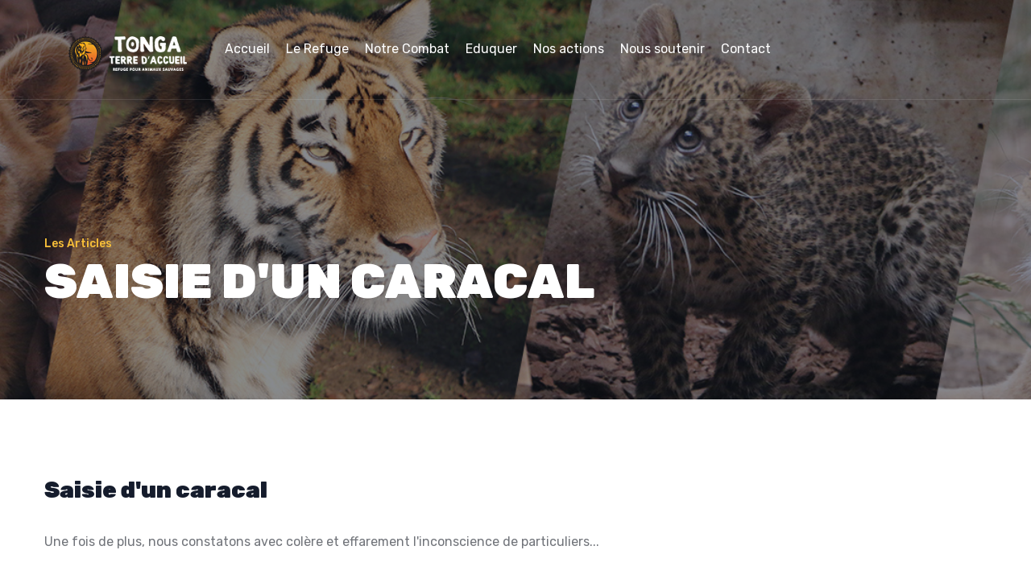

--- FILE ---
content_type: text/html
request_url: http://www.association-tonga.com/articles/saisie-caracal-novembre-2023.html
body_size: 4953
content:
<!DOCTYPE html>
<html lang="en">
<head>
<meta charset="utf-8">
<meta http-equiv="X-UA-Compatible" content="IE=edge">
<meta name="viewport" content="width=device-width, initial-scale=1.0, maximum-scale=1.0, user-scalable=0">

<title>Saisie d'un caracal  - Tonga Terre d'Accueil : Refuge pour animaux sauvages</title>

<!-- Fav Icon -->
<link rel="icon" href="../assets/images/favicon.ico" type="image/x-icon">

<!-- Google Fonts -->
<link href="https://fonts.googleapis.com/css2?family=Rubik:ital,wght@0,300;0,400;0,500;0,600;0,700;0,800;0,900;1,300;1,400;1,500;1,600;1,700;1,800;1,900&display=swap" rel="stylesheet">

<!-- Stylesheets -->
<link href="../assets/css/font-awesome-all.css" rel="stylesheet">
<link href="../assets/css/flaticon.css" rel="stylesheet">
<link href="../assets/css/owl.css" rel="stylesheet">
<link href="../assets/css/bootstrap.css" rel="stylesheet">
<link href="../assets/css/jquery.fancybox.min.css" rel="stylesheet">
<link href="../assets/css/animate.css" rel="stylesheet">
<link href="../assets/css/color.css" rel="stylesheet">
<link href="../assets/css/style.css" rel="stylesheet">
<link href="../assets/css/responsive.css" rel="stylesheet">

</head>


<!-- page wrapper -->
<body>

    <div class="boxed_wrapper">


     


            <!-- main header -->
        <header class="main-header header-style-two">
            <div class="header-lower">
                <div class="outer-box clearfix">
                    <div class="menu-area pull-left">
                        <div class="logo-box">
                            <figure class="logo"><a href="../index.html"><img src="../assets/images/logo-2.png" alt=""></a></figure>
                        </div>
                        <!--Mobile Navigation Toggler-->
                        <div class="mobile-nav-toggler">
                            <i class="icon-bar"></i>
                            <i class="icon-bar"></i>
                            <i class="icon-bar"></i>
                        </div>
                        <nav class="main-menu navbar-expand-md navbar-light">
                            <div class="collapse navbar-collapse show clearfix" id="navbarSupportedContent">
                                <ul class="navigation clearfix">
                                    <li><a href="../index.html">Accueil</a>
                                      
                                    </li>
                                    <li class="dropdown"><a href="#">Le Refuge</a>
                                        <ul>
                                            <li><a href="../histoire-de-tonga-terre-daccueil.html">L'Histoire</a></li>
                                            <li><a href="../pourquoi-accueillir-les-animaux.html">Pourquoi accueillir les animaux ?</a></li>
                                            <li><a href="../placement-des-animaux.html">Leur placement</a></li>
                                            <li><a href="../les-structures.html">Les structures</a></li>
                                             <li><a href="../conseil-d-administration.html">Le Conseil d'Administration</a></li>
                                        </ul>
                                    </li>
                                    <li class="dropdown"><a href="#">Notre Combat</a>
                                        <ul>
                                            <li><a href="../le-trafic-d-animaux.html">Le trafic d'Animaux</a></li>
                                            <li><a href="../la-transition-des-cirques.html">La transition des Cirques</a></li>
                                            <li><a href="../bien-etre-et-conservation.html">Bien-être animal & Conservation</a></li>
                                        </ul>
                                    </li>
                                        <li class="dropdown"><a href="#">Eduquer</a>
                                        <ul>  <li><a href="../impact-des-reseaux-sociaux.html">L'Impact des réseaux sociaux</a></li>
                                            <li><a href="../le-tourisme.html">Le tourisme</a></li>
                                            <li><a href="../stop-a-l-hybridation-des-chats.html">Stop à l'Hybridation des chats</a></li>
                                        </ul>
                                    </li>
                                    <li class="dropdown"><a href="#">Nos actions</a>
                                        <ul>
                                            <li><a href="../articles.html">Les articles</a></li>
                                            <li><a href="../actions-phares.html">Les actions phares</a></li>
                                       
                                        </ul>
                                    </li>
                                  
                                                      
                                                 
                                    <li class="dropdown"><a href="#">Nous soutenir</a>
                                        <ul>
                                            <li><a href="../nous-soutenir.html">Dons & Adhésions</a></li>
                                            <li><a href="../legs-et-heritages.html">Legs & Héritages</a></li>
  <li><a href="../mecenat-entreprise.html">Mécénat d'Entreprise</a></li>
                                        </ul>
                                    </li>     <li><a href="../contact.html">Contact</a></li>
                                </ul>
                            </div>
                        </nav>
                    </div>
                    <div class="menu-right-content pull-right">
                        <ul class="other-links clearfix">
                            <li><a href="../documentations.html">Documentations</a></li>
                            <li><a href="../foire-aux-questions.html">FAQ</a></li>
                        </ul>
                        <div class="search-box-outer">
                            <div class="dropdown">
                            
                              
                            </div>
                        </div>
                        <div class="btn-box">
                            <a href="../nous-soutenir.html">Faire un don</a>
                        </div>
                    </div>
                </div>
            </div>

            <!--sticky Header-->
            <div class="sticky-header">
                <div class="outer-box">
                    <div class="logo-box">
                        <figure class="logo"><a href="../index.html"><img src="../assets/images/logo.png" alt=""></a></figure>
                    </div>
                    <div class="menu-area">
                        <nav class="main-menu clearfix">
                            <!--Keep This Empty / Menu will come through Javascript-->
                        </nav>
                    </div>
                    <div class="menu-right-content">
                     <div class="btn-box">
                            <a href="../nous-soutenir.html">Faire un don</a>
                        </div>
                       
                    </div>
                </div>
            </div>
        </header>
        <!-- main-header end -->

        <!-- Mobile Menu  -->
        <div class="mobile-menu">
            <div class="menu-backdrop"></div>
            <div class="close-btn"><i class="fas fa-times"></i></div>
            
            <nav class="menu-box">
                <div class="nav-logo"><a href="../index.html"><img src="../assets/images/logo-2.png" alt="" title=""></a></div>
                <div class="menu-outer"><!--Here Menu Will Come Automatically Via Javascript / Same Menu as in Header--></div>
               
                <div class="social-links">
                    <ul class="clearfix">
     <li><a href="https://www.facebook.com/TongaTerredAccueil/"><i class="fab fa-facebook"></i></a></li>
               <li><a href="https://www.instagram.com/associationtonga/"><i class="fab fa-instagram"></i></a></li>
                <li><a href="https://www.youtube.com/channel/UCwq-A3N1vDDUbrnQ2VzVrMA"><i class="fab fa-youtube"></i></a></li>
                    </ul>
                </div>
            </nav>
        </div><!-- End Mobile Menu -->


       <section class="page-title">
            <div class="img-wrap parallax-demo-1 active" style="overflow: hidden;">
                <div class="parallax-inner back-img" style="background-image: url(../assets/images/resource/page-titlearticle2.jpg); top: -10%; left: -10%; height: 120%; width: 120%; position: absolute; transform: matrix(1, 0, 0, 1, 0, 0);"></div>
            </div>
            <div class="auto-container">
                <div class="content-box">
                    <ul class="bread-crumb clearfix">
                        <li><a href="../articles.html" target="_blank">Les Articles</a></li>
                      
                    </ul>
                    <div class="title">
                        <h1>Saisie d'un caracal</h1>
                    </div>
                </div>
            </div>
        </section>

<section class="animals-details-content">
        
            <div class="auto-container"><br>
<br>
<br>

       
            <h3>Saisie d'un caracal</h3><br>

                   
              <p>
Une fois de plus, nous constatons avec colère et effarement l'inconscience de particuliers... <br>
<br>

Le Caracal est un petit félin qui vit en Afrique, au Moyen-Orient et en Asie. Il est légèrement plus petit que le Serval mais est beaucoup plus trapu et massif.<br>
<br>

Ces animaux sont largement reproduits en captivité dans les pays de l'Est à destination de particuliers, et comme pour ce qui se passe avec les Servals, les Caracals sont aussi croisés avec des chats. Mais attention, leur hybridation, le caracat, est absolument illégale en France  (il est regrettable que le Savannah ait, elle, bénéficié d'une autorisation).  Et s'il est malheureusement possible d'avoir une panthère, ou un caracal chez soi ailleurs dans le monde, ce n'est HEUREUSEMENT pas le cas en France : cela est illégal ! <br>
<b>Plus que jamais, toute détention illégale d'un animal sauvage doit être sévèrement punie pour freiner cette explosion du trafic, amplifiée par les réseaux sociaux depuis 2 ans.</b><br>
<br>
<h3>LE LAXISME DOIT CESSER</h3> <br>

<b>Nous appelons le Ministère de la Justice et toutes les parties prenantes des tribunaux à faire preuve de fermeté et d'exemplarité dans les sanctions pour trafic d'animaux. Car c'est toute une chaîne d'individus et d'organismes qui subit la relative passivité des jugements :</b> en premier lieu, l'animal, dont le bien-être est totalement bafoué, les gendarmes et à l'OFB qui effectuent les saisies et les enquêtes, ainsi que les refuges et les parcs zoologiques qui accueillent ces animaux. La dissuasion et la punition doivent être le bouclier contre le trafic d'animaux et à tous les frais engendrés, qu'ils soient privés ou publics.<br>
 
<b>Le jugement rendu hier pour Thor, l'un de nos servals découvert dans une boîte de nuit en 2022, est une aberration de plus :</b> seulement 500€ d'amende pour son détenteur, condamné uniquement pour détention illégale. La maltraitance n'a pas été retenue alors que l'état de l'animal était l'un des pires que nous ayons constaté sur la vingtaine de servals que nous avons recueilli.<br>
<br>

Nous l'évoquions avec le dernier serval recueilli, la multitude d'articles et d'informations que l'on trouve sur Internet permet de savoir facilement qu'avoir un serval ou un caracal est interdit. <b>Aujourd'hui, PERSONNE ne peut justifier un manque de connaissance pour s'exonérer de sa responsabilité pour trafic d'animaux. </b><br>
Mais il faut croire qu'acheter un caracal entre 1000 et 10 000 euros ne doit plus permettre de se payer un abonnement Internet pour se renseigner...<br>
<br>

Nous ferons un bilan de santé au caracal très prochainement, dès qu'il se sera adapté à son nouvel environnement et aux soigneurs.
<br>
<br>

Cette arrivée a lieu quelques mois seulement après les multiples vidéos de personnalités publiques comme GIMS s'affichant avec des caracals sur les réseaux sociaux... Preuve s'il en fallait que l'exposition d'animaux sauvages sur Internet contribue au trafic d'animaux.<br>
<br>

Notre combat continue...

</p>  
<br>
                       <div class="video-responsive"><iframe width="560" height="315" src="https://www.youtube.com/embed/Fc8r19LZKZM?si=WQUV8vzOS4ixBUML" title="YouTube video player" frameborder="0" allow="accelerometer; autoplay; clipboard-write; encrypted-media; gyroscope; picture-in-picture; web-share" allowfullscreen></iframe>
                       </div>             
                                    <div class="row clearfix">
                   
                    <div class="col-lg-4 col-md-6 col-sm-12 gallery-block">
                        <div class="gallery-block-two">
                            <div class="inner-box">
                                <figure class="image-box"><img src="../assets/images/article-caracal-nov2023/caracal1.jpg" alt=""></figure>
                                <div class="view-box"><a href="../assets/images/article-caracal-nov2023/caracal1.jpg" class="lightbox-image" data-fancybox="gallery"><i class="flaticon-plus-symbol"></i></a></div>
                            </div>
                        </div>
                    </div>
               
                 
                    <div class="col-lg-4 col-md-6 col-sm-12 gallery-block">
                        <div class="gallery-block-two">
                            <div class="inner-box">
                                <figure class="image-box"><img src="../assets/images/article-caracal-nov2023/caracal2.jpg" alt=""></figure>
                                <div class="view-box"><a href="../assets/images/article-caracal-nov2023/caracal2.jpg" class="lightbox-image" data-fancybox="gallery"><i class="flaticon-plus-symbol"></i></a></div>
                            </div>
                        </div>
                    </div>
               <div class="col-lg-4 col-md-6 col-sm-12 gallery-block">
                        <div class="gallery-block-two">
                            <div class="inner-box">
                                <figure class="image-box"><img src="../assets/images/article-caracal-nov2023/caracal3.jpg" alt=""></figure>
                                <div class="view-box"><a href="../assets/images/article-caracal-nov2023/caracal3.jpg" class="lightbox-image" data-fancybox="gallery"><i class="flaticon-plus-symbol"></i></a></div>
                            </div>
                        </div>
                    </div>
               
                    
                    
                    
                    
                    
                  
                   </div>
                  <br>
                <section class="news-section centred">
<div class="btn-box pull-center">
                        <a href="../articles.html" class="theme-btn btn-one">Retour aux articles</a>
                   
                   </div></section>
                   
<br>
                </div>
            </div>
            </div>
        </section>
       
        
        
        
                           
                           
                           
                          
      



        <!-- main-footer -->
        <section class="main-footer">
            <div class="footer-top">
                <div class="pattern-layer" style="background-image: url(../assets/images/shape/shape-4.png);"></div>
                <div class="auto-container">
                    <div class="row clearfix">
                        <div class="col-lg-4 col-md-6 col-sm-12 footer-column">
                            <div class="footer-widget logo-widget">
                                <figure class="footer-logo"><a href="../index.html"><img src="../assets/images/footer-logo.png" alt=""></a></figure>
                                <ul class="footer-social clearfix">
                                       <li><a href="https://www.facebook.com/TongaTerredAccueil/"><i class="fab fa-facebook"></i></a></li>
               <li><a href="https://www.instagram.com/associationtonga/"><i class="fab fa-instagram"></i></a></li>
                <li><a href="https://www.youtube.com/channel/UCwq-A3N1vDDUbrnQ2VzVrMA"><i class="fab fa-youtube"></i></a></li>
                                </ul>
                            </div>
                        </div>
                        <div class="col-lg-2 col-md-6 col-sm-12 footer-column">
                            <div class="footer-widget links-widget">
                                <div class="widget-title">
                                    <h5>Liens</h5>
                                </div>
                                <div class="widget-content">
                                    <ul class="links-list clearfix">
                                        <li><a href="../histoire-de-tonga-terre-daccueil.html">L'Histoire</a></li>
                                        <li><a href="../articles.html">Les Articles</a></li>
                                        <li><a href="../nous-soutenir.html">Faire un don</a></li>
                                       <li><a href="../le-trafic-d-animaux.html">Le Trafic d'Animaux</a></li>
                                            <li><a href="../la-transition-des-cirques.html">Les Cirques</a></li>
                                    </ul>
                                </div>
                            </div>
                        </div>
                        <div class="col-lg-3 col-md-6 col-sm-12 footer-column">
                            <div class="footer-widget contact-widget">
                                <div class="widget-title">
                                    <h5>Contact</h5>
                                </div>
                                <div class="widget-content">
                                    <ul class="info clearfix">
                                        <li><i class="flaticon-telephone"></i><a href="tel:04 77 75 22 90">04 77 75 22 90</a></li>
                                        <li><i class="flaticon-email"></i><a href="mailto:asso.tonga@orange.fr">asso.tonga@orange.fr</a></li>
                                        <li><i class="flaticon-pin"></i>Tonga Terre d'Accueil, <br>
Espace Zoologique, <br>
42800 SAINT-MARTIN-LA-PLAINE</li>
                                    </ul>
                                </div>
                            </div>
                        </div>
                        <div class="col-lg-3 col-md-6 col-sm-12 footer-column">
                            <div class="footer-widget gallery-widget">
                                <div class="widget-title">
                                    <h5>Partenaire de</h5>
                                </div>
                                <div class="widget-content">
                                    <ul class="image-list clearfix">
                                        <li>
                                            <figure class="image">
                                                <img src="../assets/images/resource/footer-1.jpg" alt="">
                                                <a href="https://www.fondationbrigittebardot.fr/" target="_blank"><i class="flaticon-plus-symbol"></i></a>
                                            </figure>
                                        </li>
                                        <li>
                                            <figure class="image">
                                                <img src="../assets/images/resource/footer-2.jpg" alt="">
                                                <a href="https://www.30millionsdamis.fr/" target="_blank"> <i class="flaticon-plus-symbol"></i></a>
                                            </figure>
                                        </li>
                                        <li>
                                            <figure class="image">
                                                <img src="../assets/images/resource/footer-3.jpg" alt="">
                                                <a href="https://one-voice.fr/" target="_blank" ><i class="flaticon-plus-symbol"></i></a>
                                            </figure>
                                        </li>
                                    </ul>
                                </div>
                            </div>
                        </div>
                    </div>
                </div>
            </div>
            <div class="footer-bottom centred">
                <div class="auto-container">
                    <div class="copyright">
                        <p>&copy; Copyright <a href="../index.html">Tonga Terre d'Accueil</a></p>
                    </div>
                </div>
            </div>
        </section>
        <!-- main-footer end -->



        <!-- scroll to top -->
        <button class="scroll-top scroll-to-target" data-target="html">
            <i class="fal fa-long-arrow-up"></i>
        </button>
    </div>


    <!-- jequery plugins -->
    <script src="../assets/js/jquery.js"></script>
    <script src="../assets/js/parallax.js"></script>
    <script src="../assets/js/popper.min.js"></script>
    <script src="../assets/js/bootstrap.min.js"></script>
    <script src="../assets/js/owl.js"></script>
    <script src="../assets/js/wow.js"></script>
    <script src="../assets/js/validation.js"></script>
    <script src="../assets/js/jquery.fancybox.js"></script>
    <script src="../assets/js/appear.js"></script>
    <script src="../assets/js/scrollbar.js"></script>

    <!-- main-js -->
    <script src="../assets/js/script.js"></script>

</body><!-- End of .page_wrapper -->
</html>


--- FILE ---
content_type: text/css
request_url: http://www.association-tonga.com/assets/css/flaticon.css
body_size: 589
content:
@font-face {
    font-family: "flaticon";
    src: url("../fonts/flaticon.ttf?1df927c4626e072d7cc017c3d3023445") format("truetype"),
url("../fonts/flaticon.woff?1df927c4626e072d7cc017c3d3023445") format("woff"),
url("../fonts/flaticon.woff2?1df927c4626e072d7cc017c3d3023445") format("woff2"),
url("../fonts/flaticon.eot?1df927c4626e072d7cc017c3d3023445#iefix") format("embedded-opentype"),
url("../fonts/flaticon.svg?1df927c4626e072d7cc017c3d3023445#flaticon") format("svg");
}

i[class^="flaticon-"]:before, i[class*=" flaticon-"]:before {
    font-family: flaticon !important;
    font-style: normal;
    font-weight: normal !important;
    font-variant: normal;
    text-transform: none;
    line-height: 1;
    -webkit-font-smoothing: antialiased;
    -moz-osx-font-smoothing: grayscale;
}

.flaticon-pin:before {
    content: "\f101";
}
.flaticon-email:before {
    content: "\f102";
}
.flaticon-clock:before {
    content: "\f103";
}
.flaticon-phone-ringing:before {
    content: "\f104";
}
.flaticon-magnifying-glass:before {
    content: "\f105";
}
.flaticon-right-arrow:before {
    content: "\f106";
}
.flaticon-left-arrow:before {
    content: "\f107";
}
.flaticon-ticket:before {
    content: "\f108";
}
.flaticon-calendar:before {
    content: "\f109";
}
.flaticon-map:before {
    content: "\f10a";
}
.flaticon-tick:before {
    content: "\f10b";
}
.flaticon-quote:before {
    content: "\f10c";
}
.flaticon-polar-bear:before {
    content: "\f10d";
}
.flaticon-whale:before {
    content: "\f10e";
}
.flaticon-bird:before {
    content: "\f10f";
}
.flaticon-smiling-emoticon-square-face:before {
    content: "\f110";
}
.flaticon-telephone:before {
    content: "\f111";
}
.flaticon-plus-symbol:before {
    content: "\f112";
}
.flaticon-zoo:before {
    content: "\f113";
}
.flaticon-tiger:before {
    content: "\f114";
}
.flaticon-elephant:before {
    content: "\f115";
}
.flaticon-bear:before {
    content: "\f116";
}
.flaticon-penguin:before {
    content: "\f117";
}
.flaticon-koala:before {
    content: "\f118";
}
.flaticon-monkey:before {
    content: "\f119";
}
.flaticon-daughter:before {
    content: "\f11a";
}
.flaticon-teen:before {
    content: "\f11b";
}
.flaticon-clock-1:before {
    content: "\f11c";
}


--- FILE ---
content_type: text/css
request_url: http://www.association-tonga.com/assets/css/color.css
body_size: 1283
content:

/* template-color */

.scroll-top{
  color: #ff6f29;
}

.handle-preloader{
	background: #ff6f29;
}

.header-top .info li i{
	color: #f7bf39;
}

.header-top .info li a:hover{
  color: #f7bf39;
}

.header-top .top-right .social-links li a:hover{
  color: #f7bf39;
}

.header-top .top-right .other-links li a:hover{
  color: #f7bf39;
}

.main-header .menu-right-content .btn-box a{
	background: #f7bf39;
}

.main-header .menu-right-content .support-box .icon{
	color: #fd5634;
}

.header-style-one .menu-right-content .support-box h6 a:hover{
  color: #fd5634;
}

.main-header .search-box-btn:hover{
	color: #fd5634;
}

.main-header .search-box-outer .dropdown-menu{
	background: #fd5634;
}

.header-style-one .menu-right-content .btn-box a:hover{
  background: #fd5634;
}

.banner-carousel .content-box h3{
	color: #f7bf39;
}

.theme-btn.btn-one{
	background: #fd5634;
}

.info-section .single-item .icon-box{
	color: #f7bf39;
}

.info-section .single-item h5 a:hover{
  color: #f7bf39;
}

.image_block_one .image-box .icon-box{
	background: #f7bf39;
}

.sec-title h2:before{
	background: #f7bf39;
}

.content_block_one .content-box .text h4{
	color: #fd5634;
}

.list-style-one li:before{
	color: #f7bf39;
}

.chooseus-section .content-box .content-inner{
	background: #f7bf39;
}

.chooseus-section .content-box .content-inner .theme-btn:before{
	background: #fd5634;
}

.gallery-block-one .inner-box h3 a:hover{
	color: #fd5634;
}

.gallery-block-one .inner-box .link a{
	border: 2px solid #f7bf39;
	color: #f7bf39;
}

.gallery-block-one .inner-box .link a:hover{
  background: #f7bf39;
}

.scroll-top{
	background: #f7bf39;
}

.content_block_two .content-box .single-item .icon-box{
	background: #fd5634;
}

.image_block_two .image-box .video-btn a{
	background: #f7bf39;
}

.testimonil-block-one .inner-box .author-thumb .quote{
	background: #f7bf39;
}

.testimonil-block-one .inner-box .author-info .designation{
	color: #fd5634;
}

.testimonil-block-one .inner-box:before{
	background: #f7bf39;
}

.events-block-one .inner-box .image-box .image{
	background: #fd5634;
}

.events-block-one .inner-box .image-box .post-date{
	background: #f7bf39;
}

.events-block-one .inner-box .info li i{
	color: #fd5634;
}

.events-block-one .inner-box h3 a:hover{
  color: #fd5634;
}

.counter-block-one .inner-box .icon-box{
	background: #f7bf39;
}

.news-block-one .inner-box .image-box .post-date{
	background: #fd5634;
}

.news-block-one .inner-box .lower-content .post-info li a:hover{
  color: #fd5634;
}

.news-block-one .inner-box .lower-content .post-info li i{
	color: #f7bf39;
}

.news-block-one .inner-box .lower-content h3 a:hover{
  color: #fd5634;
}

.news-block-one .inner-box .lower-content .link a{
	background: #f7bf39;
}

.news-block-one .inner-box .lower-content .link a:hover{
  background: #fd5634;
}

.cta-section .bg-layer{
	background: #f7bf39;
}

.footer-top .footer-social li a:hover{
  background: #f7bf39;
}

.footer-top .links-widget .links-list li a:hover{
  color: #f7bf39;
}

.footer-top .contact-widget .info li a:hover{
  color: #f7bf39;
}

.footer-top .contact-widget .info li i{
	color: #f7bf39;
}

.footer-top .gallery-widget .image-list li .image{
	background: #fd5634;
}

.footer-bottom p a:hover{
  color: #f7bf39;
}

.header-style-two .header-lower .main-menu .navigation > li.current > a, 
.header-style-two .header-lower .main-menu .navigation > li:hover > a{
	color: #f7bf39;
}

.header-style-two .header-lower .menu-right-content .other-links li a:hover{
	color: #f7bf39;
}

.header-style-two .header-lower .search-box-btn:hover{
  color: #f7bf39;
}

.banner-style-two .social-links li a:hover{
  color: #f7bf39;
}

.banner-style-two .video-box .video-btn a{
	background: #4ba750;
}

.banner-style-two .video-box .link a:hover{
  background: #f7bf39;
}

.content_block_three .content-box .inner .icon-box{
	color: #fd5634;
}

.image_block_three .image-box:after{
	background: #fd5634;
}

.animals-section .single-item .icon-box{
	color: #f7bf39;
}

.animals-section .single-item:hover,
.animals-section .single-item.active-btn{
  background: #f7bf39;
}

.animals-section .single-item:before,
.animals-section .single-item.active-btn:before{
	background: #f7bf39;
}

.video-section .inner-box .video-btn a{
	background: #f7bf39;
}

.gallery-style-two .sec-title{
	background: #fd5634;
}

.gallery-block-two .inner-box .view-box a{
	color: #f7bf39;
}

.pricing-block-one .pricing-table .table-header .icon-box{
	background: #f7bf39;
}

.pricing-block-one .pricing-table .table-header h2{
	color: #fd5634;
}

.pricing-block-one .pricing-table .table-header .icon-box:before{
	background: #fd5634;
}

.news-style-two .sec-title .theme-btn:before{
	background: #fd5634;
}

.news-block-two .inner-box{
	background: #f7bf39;
}

.news-block-two .inner-box .image-box{
	background: #fd5634;
}

.news-block-three .inner-box .post-info li i{
	color: #f7bf39;
}

.news-block-three .inner-box .post-info li a:hover{
  color: #f7bf39;
}

.news-block-three .inner-box .image-box{
	background: #fd5634;
}

.news-block-three .inner-box h3 a:hover{
  color: #fd5634;
}

.page-title .bread-crumb li{
	color: #f7bf39;
}

.page-title .bread-crumb li a{
	color: #f7bf39;
}

.content_block_three .content-box .text h4{
	color: #fd5634;
}

.about-style-three .content_block_three .content-box .theme-btn{
  background: #f7bf39;
}

.team-block-one .inner-box .lower-content h3 span{
	color: #fd5634;
}

.team-block-one .inner-box .lower-content h3 a:hover{
	color: #fd5634;
}

.team-block-one .inner-box .lower-content .social-links li a:hover{
  background: #fd5634;
}

.gallery-page-section .gallery-block-two .inner-box .image-box{
  background: #fd5634;
}

.error-section .inner-box h1{
	color: #fd5634;
}

.news-block-one .inner-box .lower-content .theme-btn:before{
	background: #fd5634;
}

.news-block-one .inner-box .lower-content h2 a:hover{
  color: #fd5634;
}

.blog-sidebar .search-widget{
	background: #f7bf39;
}

.blog-sidebar .search-widget .form-group input:focus + button,
.blog-sidebar .search-widget .form-group button:hover{
  color: #fd5634;
}

.blog-sidebar .post-widget .post .post-thumb{
	background: #f7bf39;
}

.blog-sidebar .post-widget .post-inner .post .post-date i{
	color: #f7bf39;
}

.blog-sidebar .post-widget .post-inner .post .post-date a:hover{
	color: #f7bf39;
}

.blog-sidebar .post-widget .post-inner .post h6 a:hover{
  color: #f7bf39;
}

.blog-sidebar .category-widget .category-list li a:hover i{
  color: #fd5634;
}

.blog-sidebar .tags-widget .tags-list li a:hover{
  background: #f7bf39;
}

.blog-details-content .post-share-option .tags-list li a{
	background: #f7bf39;
}

.blog-details-content .post-share-option .tags-list li a:hover{
	background: #fd5634;
}

.blog-details-content .post-share-option .social-links li a:hover{
  background: #fd5634;
}

.blog-details-content .comment-box .comment .reply-btn{
	background: #fd5634;
}

.blog-details-content .comment-box .comment .reply-btn:hover{
  background: #f7bf39;
}

.default-form .form-group input:focus,
.default-form .form-group textarea:focus{
	border-color: #fd5634 !important;
}

.google-map-section .map-inner .content-box{
	background: #f7bf39;
}

.google-map-section .content-box .inner .icon-box{
	color: #f7bf39;
}

.mobile-menu .menu-backdrop{
	background: #f7bf39;
}

--- FILE ---
content_type: text/css
request_url: http://www.association-tonga.com/assets/css/style.css
body_size: 12570
content:
 
/* Css For Weldlfe */

/************ TABLE OF CONTENTS ***************
1. Fonts
2. Reset
3. Global
4. Main Header/style-one/style-two/style-three/style-four/style-five
5. Main Banner/style-one/style-two/style-three/style-four/style-five
6. Intro Section
7. Welcome Section
9. Cta Section
8. Research Fields
10. Testimonial Section
11. Researches Section
12. Team Section
14. Video
15. Fact Counter
16. News Section
19. Clients Section
20. Main Footer
21. Footer Bottom
22. Research Style Two
23. Innovative Solution
24. Discover Section
25. Testimonial Section
26. Chooseus Section
27. News Style Two
28. Page Title
29. Research Page Section
30. Research Details
31. Professor Page Section
32. Professor Details
33. About Section
34. Error Section
35. Blog Page Section
36. Blog Details
37. Blog Sidebar
38. Contact Section
39. Google Map


**********************************************/



/*** 

====================================================================
  Reset
====================================================================

 ***/
* {
  margin:0px;
  padding:0px;
  border:none;
  outline:none;
}


/*** 

====================================================================
  Global Settings
====================================================================

 ***/


body {
  font-size:16px;
  color:#71747a;
  line-height:32px;
  font-weight:400;
  background:#ffffff;
  font-family: 'Rubik', sans-serif ;
  background-size:cover;
  background-repeat:no-repeat;
  background-position:center top;
  -webkit-font-smoothing: antialiased;
}

  @media (min-width:1200px) {
  .container {
    max-width: 1170px;
    padding: 0px 15px;
  }
}

.large-container{
  max-width: 1570px;
  padding: 0px 15px;
  margin: 0 auto;
}

.container-fluid{
  padding: 0px;
}

.auto-container{
  position:static;
  max-width:1200px;
  padding:0px 15px;
  margin:0 auto;
}

.small-container{
  max-width:680px;
  margin:0 auto;
}

.boxed_wrapper{
  position: relative;
  overflow-x: hidden;
  margin: 0 auto;
  width: 100%;
  min-width: 300px;
}


a{
  text-decoration:none;
  transition:all 500ms ease;
  -moz-transition:all 500ms ease;
  -webkit-transition:all 500ms ease;
  -ms-transition:all 500ms ease;
  -o-transition:all 500ms ease;
}

a:hover{
  text-decoration:none;
  outline:none;
}

input,button,select,textarea{
  font-family: 'Rubik', sans-serif ;
  font-weight: 400;
  font-size: 16px;
}

ul,li{
  list-style:none;
  padding:0px;
  margin:0px; 
}

input{
  transition: all 500ms ease;
}

button:focus,
input:focus,
textarea:focus{
  outline: none;
  box-shadow: none;
  transition: all 500ms ease;
}

p{
  position: relative;
  font-family: 'Rubik', sans-serif ;
  color: #71747a;
  margin: 0px;
  transition: all 500ms ease;
}

pred {
    position: relative;
    font-family: 'Rubik', sans-serif;
    color: #fd5634;
    margin: 0px;
    transition: all 500ms ease;}

h1,h2,h3,h4,h5,h6{
  position:relative;
  font-family: 'Rubik', sans-serif ;
  font-weight: 900;
  color: #151c2c;
  margin: 0px;
  transition: all 500ms ease;
}


::-webkit-input-placeholder {
  color: inherit;
}

::-moz-input-placeholder {
  color: inherit;
}

::-ms-input-placeholder {
  color: inherit;
}

.centred{
  text-align: center;
}

.pull-left{
  float: left;
}

.pull-right{
  float: right;
}


figure{
  margin: 0px;
}

img {
  display: inline-block;
  max-width: 100%;
  height: auto;
  transition-delay: .1s;
  transition-timing-function: ease-in-out;
  transition-duration: .7s;
  transition-property: all;
}


@keyframes pulse {
    50% {
        box-shadow: 0 0 0 10px rgba(255, 255, 255, 0.5);
    }
}

/** button **/

.theme-btn{
  position: relative;
  display: inline-block;
  font-size: 12px;
  line-height: 30px;
  font-weight: 700;
  font-family: 'Rubik', sans-serif ;
  color: #fff !important;
  padding: 16.5px 54px;
  text-align: center;
  cursor: pointer;
  text-transform: uppercase;
  z-index: 1;
  letter-spacing: 2px;
  transition: all 500ms ease;
}

.theme-btn.btn-one{

}

.theme-btn:before{
  position: absolute;
  content: '';
  background: #151c2c;
  width: 0%;
  height: 100%;
  left: 0px;
  bottom: 0px;
  z-index: -1;
  transition: all 500ms ease;
}

.theme-btn:hover:before{
  width: 100%;
}


.pagination{
  position: relative;
  display: inline-block;
}

.pagination li{
  display: inline-block;
  margin: 0px 3px;
}

.pagination li a{
  position: relative;
  display: inline-block;
  font-size: 16px;
  height: 45px;
  width: 45px;
  font-weight: 400;
  line-height: 45px;
  border-radius: 2px;
  border: 1px solid #dddddd;
  text-align: center;
  color: #222;
  background: transparent;
  transition: all 500ms ease;
}

.pagination li a i{
  font-size: 12px;
}

.pagination li a:hover,
.pagination li a.active{
  color: #fff;
}

.scroll-top {
  width: 50px;
  height: 50px;
  line-height: 50px;
  position: fixed;
  bottom: 105%;
  right: 50px;
  font-size: 24px;
  z-index: 99;
  color: #ffffff;
  text-align: center;
  cursor: pointer;
  transition: 1s ease;
  border-radius: 50%;
}

.scroll-top:hover{
  box-shadow: 0 5px 5px rgba(0, 0, 0, 0.5);
}

.scroll-top.open {
  bottom: 30px;
}

.scroll-top span{
  color: #fff;
}

.sec-pad{
  padding: 80px 0px;
}

.mr-0{
  margin: 0px;
}

/** sec-title **/

.sec-title{
  position: relative;
  display: block;
  margin-bottom: 30px;
}

.sec-title h2{
  position: relative;
  display: block;
  font-size: 50px;
  line-height: 60px;
  padding-top: 11px;
  text-transform: uppercase;
}

.sec-title h2:before{
  position: absolute;
  content: '';
  width: 43px;
  height: 2px;
  left: 0px;
  top: 0px;
}

.sec-title.centred h2:before {
  left: 50% !important;
  transform: translateX(-50%);
  right: inherit !important;
}

.sec-title.light h2{
  color: #fff;
}


/* Preloader */

.handle-preloader {
  align-items: center;
  -webkit-align-items: center;
  display: flex;
  display: -ms-flexbox;
  height: 100%;
  justify-content: center;
  -webkit-justify-content: center;
  position: fixed;
  left: 0;
  top: 0;
  width: 100%;
  z-index: 9999999;
}

.preloader-close{
  position: fixed;
  z-index: 99999999;
  font-size: 18px;
  background: #fff;
  width: 30px;
  height: 30px;
  line-height: 26px;
  text-align: center;
  cursor: pointer;
  right: 15px;
  top: 15px;
  border-radius: 50%;
}

.handle-preloader .animation-preloader {
  position: absolute;
  z-index: 100;
}

.handle-preloader .animation-preloader .spinner{
  animation: spinner 1s infinite linear;
  border-radius: 50%;
  height: 150px;
  margin: 0 auto 45px auto;
  width: 150px;
}

.handle-preloader .animation-preloader .txt-loading {
  text-align: center;
  user-select: none;
}

.handle-preloader .animation-preloader .txt-loading .letters-loading:before{
  animation: letters-loading 4s infinite;
  content: attr(data-text-preloader);
  left: 0;
  opacity: 0;
  top:0;
  position: absolute;
}

.handle-preloader .animation-preloader .txt-loading .letters-loading{
  font-family: 'Rubik', sans-serif;
  font-weight: 500;
  letter-spacing: 15px;
  display: inline-block;
  position: relative;
  font-size: 70px;
  line-height: 70px;
  text-transform: uppercase;
  color: transparent;
  -webkit-text-stroke-width: 1px;
  -webkit-text-stroke-color: rgba(255, 255, 255, 0.30);
}

.handle-preloader .animation-preloader .txt-loading .letters-loading:nth-child(2):before {animation-delay: 0.2s;}
.handle-preloader .animation-preloader .txt-loading .letters-loading:nth-child(3):before {animation-delay: 0.4s;}
.handle-preloader .animation-preloader .txt-loading .letters-loading:nth-child(4):before {animation-delay: 0.6s;}
.handle-preloader .animation-preloader .txt-loading .letters-loading:nth-child(5):before {animation-delay: 0.8s;}
.handle-preloader .animation-preloader .txt-loading .letters-loading:nth-child(6):before { animation-delay: 1s;}
.handle-preloader .animation-preloader .txt-loading .letters-loading:nth-child(7):before { animation-delay: 1.2s;}
.handle-preloader .animation-preloader .txt-loading .letters-loading:nth-child(8):before { animation-delay: 1.4s;}
.handle-preloader .loader-section {
  background-color: #ffffff;
  height: 100%;
  position: fixed;
  top: 0;
  width: calc(50% + 1px);
}

.preloader .loaded .animation-preloader {
  opacity: 0;
  transition: 0.3s ease-out;
}

.handle-preloader .animation-preloader .txt-loading .letters-loading{
  
}

.handle-preloader .animation-preloader .txt-loading .letters-loading:before{
  color: #ffffff;
}

.handle-preloader .animation-preloader .spinner{
  border: 3px solid #ffffff;
  border-top-color: rgba(255, 255, 255, 0.5); 
}

/* AnimaciÃ³n del preloader */
@keyframes spinner {
  to {
    transform: rotateZ(360deg);
  }
}
@keyframes letters-loading {
  0%,
  75%,
  100% {
    opacity: 0;
    transform: rotateY(-90deg);
  }

  25%,
  50% {
    opacity: 1;
    transform: rotateY(0deg);
  }
}

@media screen and (max-width: 767px) {
  .handle-preloader .animation-preloader .spinner {
    height: 8em;
    width: 8em;
  }
}
@media screen and (max-width: 500px) {
  .handle-preloader .animation-preloader .spinner {
    height: 7em;
    width: 7em;
  }
  .handle-preloader .animation-preloader .txt-loading .letters-loading {font-size: 30px; letter-spacing: 10px;}
}



/*** 

====================================================================
                        Home-Page-One
====================================================================

***/


/** main-header **/

.main-header{
  position:relative;
  z-index:999;
  width:100%;
  transition:all 500ms ease;
  -moz-transition:all 500ms ease;
  -webkit-transition:all 500ms ease;
  -ms-transition:all 500ms ease;
  -o-transition:all 500ms ease;
}

.sticky-header{
  position:fixed;
  opacity:0;
  visibility:hidden;
  background: #fff;
  left:0px;
  top:0px;
  box-shadow: 0 10px 20px rgba(0, 0, 0, 0.2);
  width:100%;
  z-index:0;
  transition:all 500ms ease;
  -moz-transition:all 500ms ease;
  -webkit-transition:all 500ms ease;
  -ms-transition:all 500ms ease;
  -o-transition:all 500ms ease;
}

.fixed-header .sticky-header{
  z-index:999;
  opacity:1;
  visibility:visible;
  -ms-animation-name: fadeInDown;
  -moz-animation-name: fadeInDown;
  -op-animation-name: fadeInDown;
  -webkit-animation-name: fadeInDown;
  animation-name: fadeInDown;
  -ms-animation-duration: 500ms;
  -moz-animation-duration: 500ms;
  -op-animation-duration: 500ms;
  -webkit-animation-duration: 500ms;
  animation-duration: 500ms;
  -ms-animation-timing-function: linear;
  -moz-animation-timing-function: linear;
  -op-animation-timing-function: linear;
  -webkit-animation-timing-function: linear;
  animation-timing-function: linear;
  -ms-animation-iteration-count: 1;
  -moz-animation-iteration-count: 1;
  -op-animation-iteration-count: 1;
  -webkit-animation-iteration-count: 1;
  animation-iteration-count: 1;
}

/** header-style-one **/

.header-style-one{
  position: absolute;
  top: 0px;
  right: 0px;
  width: calc(100% - 260px);
  background: #fff;
}

.header-top{
  position: relative;
  background: #151c2c;
  padding: 7px 80px 6px 100px;
}

.header-top .info li{
  position: relative;
  display: inline-block;
  float: left;
  margin-right: 20px;
  font-size: 13px;
  line-height: 24px;
  color: rgba(255, 255, 255, 0.50);
  padding-left: 22px;
}

.header-top .info li a{
  position: relative;
  display: inline-block;
  color: rgba(255, 255, 255, 0.50);
}

.header-top .info li a:hover{

}

.header-top .info li i{
  position: absolute;
  left: 0px;
  top: 3px;
  font-size: 14px;
}

.header-top .top-right{
  position: relative;
  display: flex;
  align-items: center;
}

.header-top .top-right .social-links li{
  position: relative;
  display: inline-block;
  float: left;
  margin-right: 25px;
}

.header-top .top-right .social-links li:last-child{
  margin: 0px !important;
}

.header-top .top-right .social-links li a{
  position: relative;
  display: inline-block;
  font-size: 14px;
  line-height: 24px;
  color: rgba(255, 255, 255, 0.50);
}

.header-top .top-right .social-links li a:hover{

}

.header-top .top-right .social-links{
  margin-right: 40px;
}

.header-top .top-right .other-links li{
  position: relative;
  display: inline-block;
  float: left;
  margin-right: 30px;
  font-size: 13px;
  line-height: 24px;
}

.header-top .top-right .other-links li:last-child{
  margin: 0px !important;
}

.header-top .top-right .other-links li a{
  position: relative;
  display: inline-block;
  color: rgba(255, 255, 255, 0.50);
}

.header-top .top-right .other-links li a:hover{

}

.header-top .top-right .other-links li:before{
  position: absolute;
  content: '/';
  top: 0px;
  right: -17px;
}

.header-top .top-right .other-links li:last-child:before{
  display: none;
}

.header-top .top-inner{
  position: relative;
  display: flex;
  align-items: center;
  justify-content: space-between;
}

/** header-lower **/

.header-style-one .header-lower{
  padding-left: 100px;
}

.header-style-one .outer-box{
  position: relative;
  display: flex;
  align-items: center;
  justify-content: space-between;
}

.header-style-one .header-lower .logo-box{
  position: relative;
  padding: 0px 0px;
}

.main-header .menu-right-content{
  position: relative;
  display: flex;
  align-items: center;
}

.main-header .menu-right-content .btn-box{
  position: relative;
  width: 250px;
}

.main-header .menu-right-content .btn-box a{
  position: relative;
  display: inline-block;
  font-size: 14px;
  line-height: 17px;
  color: #fff;
  font-weight: 700;
  padding: 45px 70px 44px 70px;
  width: 250px;
  text-transform: uppercase;
}

.main-header .menu-right-content .btn-box a:hover{

}

.main-header .menu-right-content .support-box{
  position: relative;
  display: block;
  padding: 12px 40px 10px 80px;
  margin-right: 30px;
}

.main-header .menu-right-content .support-box:before{
  position: absolute;
  content: '';
  background: #e6e1db;
  width: 1px;
  height: 43px;
  top: 10px;
  right: 0px;
}

.main-header .menu-right-content .support-box .icon{
  position: absolute;
  display: inline-block;
  left: 0px;
  top: 0px;
  width: 62px;
  height: 62px;
  line-height: 74px;
  text-align: center;
  background: #faf7f3;
  font-size: 30px;
  border-radius: 50%;
}

.main-header .menu-right-content .support-box span{
  position: relative;
  display: block;
  font-size: 14px;
  line-height: 18px;
  margin-bottom: 2px;
}

.main-header .menu-right-content .support-box h6{
  position: relative;
  display: block;
  font-size: 16px;
  line-height: 20px;
  font-weight: 400;
}

.main-header .menu-right-content .support-box h6 a{
  display: inline-block;
  color: #151c2c;
}

.main-header .menu-right-content .support-box h6 a:hover{

}

.main-header .search-box-outer{
  margin-right: 40px;
}

.main-header .search-box-btn{
  position: relative;
  font-size: 24px;
  line-height: 30px;
  color: #151c2c;
  background: transparent;
  font-weight: 700;
  top: 7px;
  transition: all 500ms ease;
}

.main-header .search-box-btn:hover{

}

.main-header .search-box-outer .dropdown-menu {
  top: 34px !important;
  padding: 0px;
  width: 330px;
  border-radius: 0px;
  right: 0;
  left: auto !important;
  transform: translate3d(0px, 0px, 0px) scale3d(0.8,0.8,0.8) !important;
  border-color: transparent;
  border-radius: 3px;
  transition: .5s ease;
  display: block;
  opacity: 0;
  visibility: hidden;
}

.main-header .search-box-outer .show .dropdown-menu {
  display: block;
  transform: scale3d(1,1,1)!important;
  opacity: 1;
  visibility: visible;
}

.main-header .search-panel .form-container{
  padding: 30px;
}

.main-header .search-panel .form-group {
  position: relative;
  margin: 0px;
}

.main-header .search-panel input[type="text"],
.main-header .search-panel input[type="search"],
.main-header .search-panel input[type="password"],
.main-header .search-panel select {
  display: block;
  width: 100%;
  line-height: 24px;
  padding: 9px 50px 9px 15px;
  height: 50px;
  color: #fff;
  border-radius: 3px;
  background-color: #1e2434;
}

.main-header .search-panel .search-btn {
  position: absolute;
  right: 1px;
  top: 1px;
  width: 50px;
  height: 48px;
  text-align: center;
  color: #fff;
  background: transparent;
  font-size: 14px;
  border-radius: 0px 3px 3px 0px;
  cursor: pointer;
}

.dropdown-toggle::after {
  display: none;
}

.header-style-one .sticky-header .menu-right-content .btn-box{
  display: none;
}

.main-header .sticky-header .search-box-outer{
  margin-right: 0px;
}


/** main-menu **/


.main-menu .navbar-collapse{
  padding:0px;
  display:block !important;
}

.main-menu .navigation{
  margin:0px;
}

.main-menu .navigation > li{
  position:inherit;
  float:left;
  z-index:2;
  padding:46px 0px 47px 0px;
  margin: 0px 25px;
  cursor: pointer;
  -webkit-transition:all 300ms ease;
  -moz-transition:all 300ms ease;
  -ms-transition:all 300ms ease;
  -o-transition:all 300ms ease;
  transition:all 300ms ease;
}

.main-menu .navigation > li:last-child{
  margin-right:0px !important;
}

.main-menu .navigation > li:first-child{
  margin-left: 0px !important;
}

.main-menu .navigation > li > a{
  position:relative;
  display:block;
  text-align:center;
  font-size:16px;
  line-height:30px;
  opacity:1;
  font-family: 'Rubik', sans-serif;
  color:#71747a;
  z-index:1;
  -webkit-transition:all 500ms ease;
  -moz-transition:all 500ms ease;
  -ms-transition:all 500ms ease;
  -o-transition:all 500ms ease;
  transition:all 500ms ease;
}

.main-menu .navigation > li.current > a,
.main-menu .navigation > li:hover > a{
  color: #151c2c;
}

.main-menu .navigation > li > ul,
.main-menu .navigation > li > .megamenu{
  position:absolute;
  left: inherit;
  top:100%;
  width:305px;
  z-index:100;
  display:none;
  opacity: 0;
  visibility: hidden;
  background-color: #fff;
  -moz-transform: translateY(30px);
  -webkit-transform: translateY(30px);
  -ms-transform: translateY(30px);
  -o-transform: translateY(30px);
  transform: translateY(30px);
  -webkit-box-shadow:2px 2px 5px 1px rgba(0,0,0,0.05),-2px 0px 5px 1px rgba(0,0,0,0.05);
  -ms-box-shadow:2px 2px 5px 1px rgba(0,0,0,0.05),-2px 0px 5px 1px rgba(0,0,0,0.05);
  -o-box-shadow:2px 2px 5px 1px rgba(0,0,0,0.05),-2px 0px 5px 1px rgba(0,0,0,0.05);
  -moz-box-shadow:2px 2px 5px 1px rgba(0,0,0,0.05),-2px 0px 5px 1px rgba(0,0,0,0.05);
  box-shadow:2px 2px 5px 1px rgba(0,0,0,0.05),-2px 0px 5px 1px rgba(0,0,0,0.05);
  -webkit-transform-origin: top;
  -ms-transform-origin: top;
  transform-origin: top;
  -webkit-transition:all 500ms ease;
  -moz-transition:all 500ms ease;
  -ms-transition:all 500ms ease;
  -o-transition:all 500ms ease;
  transition:all 500ms ease;
}

.main-menu .navigation > li > ul.from-right{
  left:auto;
  right:0px;  
}

.main-menu .navigation > li > ul > li{
  position:relative;
  width:100%;
  padding: 5px 30px;
  border-bottom: 1px solid #eeeeee;
}

.main-menu .navigation > li > ul > li:last-child{
  border-bottom: none;
}

.main-menu .navigation > li > ul > li:last-child{
  border-bottom:none; 
}

.main-menu .navigation > li > ul > li > a{
  position:relative;
  display:block;
  padding:6px 0px;
  line-height:24px;
  font-weight:400;
  font-size:15px;
  text-transform:capitalize;
  color:#71747a;
  text-align: left;
  transition:all 500ms ease;
  -moz-transition:all 500ms ease;
  -webkit-transition:all 500ms ease;
  -ms-transition:all 500ms ease;
  -o-transition:all 500ms ease;
}

.main-menu .navigation > li > ul > li > a:hover{
  padding-left: 10px;
  color: #151c2c;
}

.main-menu .navigation li.dropdown .megamenu li a:hover{
  padding-left: 10px;
  color: #151c2c;
}

.main-menu .navigation > li > ul > li.dropdown > a:after{
  font-family: 'Font Awesome 5 Pro';
  content: "\f105";
  position:absolute;
  right:20px;
  top:6px;
  display:block;
  line-height:24px;
  font-size:16px;
  font-weight:800;
  text-align:center;
  z-index:5;  
}

.main-menu .navigation > li > ul > li > ul{
  position:absolute;
  left:100%;
  top:0px;
  width:230px;
  z-index:100;
  display:none;
  padding: 0px 0px;
  background-color: #fff;
  -moz-transform: translateY(30px);
  -webkit-transform: translateY(30px);
  -ms-transform: translateY(30px);
  -o-transform: translateY(30px);
  transform: translateY(30px);
  -webkit-box-shadow:2px 2px 5px 1px rgba(0,0,0,0.05),-2px 0px 5px 1px rgba(0,0,0,0.05);
  -ms-box-shadow:2px 2px 5px 1px rgba(0,0,0,0.05),-2px 0px 5px 1px rgba(0,0,0,0.05);
  -o-box-shadow:2px 2px 5px 1px rgba(0,0,0,0.05),-2px 0px 5px 1px rgba(0,0,0,0.05);
  -moz-box-shadow:2px 2px 5px 1px rgba(0,0,0,0.05),-2px 0px 5px 1px rgba(0,0,0,0.05);
  box-shadow:2px 2px 5px 1px rgba(0,0,0,0.05),-2px 0px 5px 1px rgba(0,0,0,0.05);
}

.main-menu .navigation > li > ul > li > ul.from-right{
  left:auto;
  right:0px;  
}

.main-menu .navigation > li > ul > li > ul > li{
  position:relative;
  width:100%;
  padding: 5px 30px;
  border-bottom: 1px solid #eee;
}

.main-menu .navigation > li > ul > li > ul > li:last-child{
  border-bottom:none; 
}

.main-menu .navigation > li > ul > li > ul > li:last-child{
  border-bottom:none; 
}

.main-menu .navigation > li > ul > li > ul > li > a{
  position:relative;
  display:block;
  font-size: 15px;
  padding:6px 0px;
  line-height:24px;
  font-weight:400;
  font-size:15px;
  text-transform:capitalize;
  color:#71747a;
  text-align: left;
  transition:all 500ms ease;
  -moz-transition:all 500ms ease;
  -webkit-transition:all 500ms ease;
  -ms-transition:all 500ms ease;
  -o-transition:all 500ms ease;
}

.main-menu .navigation > li > ul > li > ul > li > a:hover{
  padding-left: 10px;
  color: #151c2c;
}

.main-menu .navigation > li > ul > li > ul > li.dropdown > a:after{
  font-family: 'Font Awesome 5 Free';
  content: "\f105";
  position:absolute;
  right:20px;
  top:12px;
  display:block;
  line-height:24px;
  font-size:16px;
  font-weight:900;
  z-index:5;  
}

.main-menu .navigation > li.dropdown:hover > ul,
.main-menu .navigation > li.dropdown:hover > .megamenu{
  visibility:visible;
  opacity:1;
  -moz-transform: translateY(0);
  -webkit-transform: translateY(0);
  -ms-transform: translateY(0);
  -o-transform: translateY(0);
  transform: translateY(0);
  transition:all 500ms ease;
  -moz-transition:all 500ms ease;
  -webkit-transition:all 500ms ease;
  -ms-transition:all 500ms ease;
  -o-transition:all 500ms ease;
}

.main-menu .navigation li > ul > li.dropdown:hover > ul{
  visibility:visible;
  opacity:1;
  -moz-transform: translateY(0);
  -webkit-transform: translateY(0);
  -ms-transform: translateY(0);
  -o-transform: translateY(0);
  transform: translateY(0);
  transition:all 300ms ease;
  -moz-transition:all 300ms ease;
  -webkit-transition:all 500ms ease;
  -ms-transition:all 300ms ease;
  -o-transition:all 300ms ease; 
}

.main-menu .navigation li.dropdown .dropdown-btn{
  position:absolute;
  right:-32px;
  top:66px;
  width:34px;
  height:30px;
  text-align:center;
  font-size:18px;
  line-height:26px;
  color:#3b3b3b;
  cursor:pointer;
  display: none;
  z-index:5;
  transition: all 500ms ease;
}

.main-menu .navigation li.current.dropdown .dropdown-btn,
.main-menu .navigation li:hover .dropdown-btn{
  
}

.main-menu .navigation li.dropdown ul li.dropdown .dropdown-btn{
  display: none;
}

.menu-area .mobile-nav-toggler {
  position: relative;
  float: right;
  font-size: 40px;
  line-height: 50px;
  cursor: pointer;
  color: #3786ff;
  display: none;
}

.menu-area .mobile-nav-toggler .icon-bar{
  position: relative;
  height: 2px;
  width: 30px;
  display: block;
  margin-bottom: 5px;
  background-color: #3b3b3b;
  -webkit-transition: all 300ms ease;
  -moz-transition: all 300ms ease;
  -ms-transition: all 300ms ease;
  -o-transition: all 300ms ease;
  transition: all 300ms ease;
}

.menu-area .mobile-nav-toggler .icon-bar:last-child{
  margin-bottom: 0px;
}

/** megamenu-style **/

.main-menu .navigation > li.dropdown > .megamenu{
  position: absolute;
  width: 100%;
  padding: 30px 50px;
  left: 0px;
}

.main-menu .navigation li.dropdown .megamenu li{
  position:relative;
  display: block;
  z-index:2;
  padding: 7px 0px;
  -webkit-transition:all 300ms ease;
  -moz-transition:all 300ms ease;
  -ms-transition:all 300ms ease;
  -o-transition:all 300ms ease;
  transition:all 300ms ease;
}

.main-menu .navigation li.dropdown .megamenu li h4{
  font-weight: 500;
  padding: 3px 0px;
  color: #222;
}

.main-menu .navigation li.dropdown .megamenu li a{
  position:relative;
  display:inline-block;
  text-align:left;
  font-size:15px;
  line-height:30px;
  font-weight:400;
  opacity:1;
  color: #71747a;
  padding: 0px;
  z-index:1;
  -webkit-transition:all 500ms ease;
  -moz-transition:all 500ms ease;
  -ms-transition:all 500ms ease;
  -o-transition:all 500ms ease;
  transition:all 500ms ease;
}

.main-menu .navigation li.dropdown .megamenu li a:hover{
  color: #151c2c;
}


/** mobile-menu **/

.nav-outer .mobile-nav-toggler{
  position: relative;
  float: right;
  font-size: 40px;
  line-height: 50px;
  cursor: pointer;
  color:#3786ff;
  display: none;
}

.mobile-menu{
  position: fixed;
  right: 0;
  top: 0;
  width: 300px;
  padding-right:30px;
  max-width:100%;
  height: 100%;
  opacity: 0;
  visibility: hidden;
  z-index: 999999;
}

.mobile-menu .navbar-collapse{
  display:block !important; 
}

.mobile-menu .nav-logo{
  position:relative;
  padding:30px 25px;
  text-align:left;  
}

.mobile-menu-visible{
  overflow: hidden;
}

.mobile-menu-visible .mobile-menu{
  opacity: 1;
  visibility: visible;
}

.mobile-menu .menu-backdrop{
  position: fixed;
  right: 0;
  top: 0;
  width: 100%;
  height: 100%;
  z-index: 1;
  -webkit-transform: translateX(101%);
  -ms-transform: translateX(101%);
  transform: translateX(101%);
  transition: all 900ms ease;
  -moz-transition: all 900ms ease;
  -webkit-transition: all 900ms ease;
  -ms-transition: all 900ms ease;
  -o-transition: all 900ms ease;
}

.mobile-menu-visible .mobile-menu .menu-backdrop{
  opacity: 0.70;
  visibility: visible;
  -webkit-transition:all 0.7s ease;
  -moz-transition:all 0.7s ease;
  -ms-transition:all 0.7s ease;
  -o-transition:all 0.7s ease;
  transition:all 0.7s ease;
  -webkit-transform: translateX(0%);
  -ms-transform: translateX(0%);
  transform: translateX(0%);
}

.mobile-menu .menu-box{
  position: absolute;
  left: 0px;
  top: 0px;
  width: 100%;
  height: 100%;
  max-height: 100%;
  overflow-y: auto;
  background: #202020;
  padding: 0px 0px;
  z-index: 5;
  opacity: 0;
  visibility: hidden;
  border-radius: 0px;
  -webkit-transform: translateX(101%);
  -ms-transform: translateX(101%);
  transform: translateX(101%);
}

.mobile-menu-visible .mobile-menu .menu-box{
  opacity: 1;
  visibility: visible;
  -webkit-transition:all 0.7s ease;
  -moz-transition:all 0.7s ease;
  -ms-transition:all 0.7s ease;
  -o-transition:all 0.7s ease;
  transition:all 0.7s ease;
  -webkit-transform: translateX(0%);
  -ms-transform: translateX(0%);
  transform: translateX(0%);
}

.mobile-menu .close-btn{
  position: absolute;
  right: 25px;
  top: 10px;
  line-height: 30px;
  width: 24px;
  text-align: center;
  font-size: 16px;
  color: #ffffff;
  cursor: pointer;
  z-index: 10;
  -webkit-transition:all 0.9s ease;
  -moz-transition:all 0.9s ease;
  -ms-transition:all 0.9s ease;
  -o-transition:all 0.9s ease;
  transition:all 0.9s ease;
}

.mobile-menu-visible .mobile-menu .close-btn{
  -webkit-transform:rotate(360deg);
  -ms-transform:rotate(360deg);
  transform:rotate(360deg);
}

.mobile-menu .close-btn:hover{
  -webkit-transform:rotate(90deg);
  -ms-transform:rotate(90deg);
  transform:rotate(90deg);
}

.mobile-menu .navigation{
  position: relative;
  display: block;
  width: 100%;
  float: none;
}

.mobile-menu .navigation li{
  position: relative;
  display: block;
  border-top: 1px solid rgba(255,255,255,0.10);
}

.mobile-menu .navigation:last-child{
  border-bottom: 1px solid rgba(255,255,255,0.10);
}

.mobile-menu .navigation li > ul > li:first-child{
  border-top: 1px solid rgba(255,255,255,0.10);
}

.mobile-menu .navigation li > a{
  position: relative;
  display: block;
  line-height: 24px;
  padding: 10px 25px;
  font-size: 15px;
  font-weight: 500;
  color: #ffffff;
  text-transform: uppercase;
  -webkit-transition: all 500ms ease;
  -moz-transition: all 500ms ease;
  -ms-transition: all 500ms ease;
  -o-transition: all 500ms ease;
  transition: all 500ms ease; 
}

.mobile-menu .navigation li ul li > a{
  font-size: 16px;
  margin-left: 20px;
  text-transform: capitalize;
}

.mobile-menu .navigation li > a:before{
  content:'';
  position:absolute;
  left:0;
  top:0;
  height:0;
  border-left:5px solid #fff;
  -webkit-transition: all 500ms ease;
  -moz-transition: all 500ms ease;
  -ms-transition: all 500ms ease;
  -o-transition: all 500ms ease;
  transition: all 500ms ease; 
}

.mobile-menu .navigation li.current > a:before{
  height:100%;
}

.mobile-menu .navigation li.dropdown .dropdown-btn{
  position:absolute;
  right:6px;
  top:6px;
  width:32px;
  height:32px;
  text-align:center;
  font-size:16px;
  line-height:32px;
  color:#ffffff;
  background:rgba(255,255,255,0.10);
  cursor:pointer;
  border-radius:2px;
  -webkit-transition: all 500ms ease;
  -moz-transition: all 500ms ease;
  -ms-transition: all 500ms ease;
  -o-transition: all 500ms ease;
  transition: all 500ms ease; 
  z-index:5;
}

.mobile-menu .navigation li.dropdown .dropdown-btn.open{
  background:#fff; 
  color: #3b3b3b;
  -webkit-transform:rotate(90deg);
  -ms-transform:rotate(90deg);
  transform:rotate(90deg);  
}

.mobile-menu .navigation li > ul,
.mobile-menu .navigation li > ul > li > ul,
.mobile-menu .navigation > li.dropdown > .megamenu{
  display: none;
}

.mobile-menu .social-links{
  position:relative;
  padding:30px 25px;
}

.mobile-menu .social-links li{
  position:relative;
  display:inline-block;
  margin:0px 10px 10px;
}

.mobile-menu .social-links li a{
  position:relative;
  line-height:32px;
  font-size:16px;
  color:#ffffff;
  -webkit-transition: all 500ms ease;
  -moz-transition: all 500ms ease;
  -ms-transition: all 500ms ease;
  -o-transition: all 500ms ease;
  transition: all 500ms ease; 
}

.mobile-menu .social-links li a:hover{
  
}

div#mCSB_1_container{
  top: 0px !important;
}

.mobile-menu .contact-info {
  position: relative;
  padding: 80px 30px 20px 30px;
}

.mobile-menu .contact-info h4 {
  position: relative;
  font-size: 20px;
  color: #ffffff;
  font-weight: 700;
  margin-bottom: 20px;
}

.mobile-menu .contact-info ul li {
  position: relative;
  display: block;
  font-size: 15px;
  color: rgba(255,255,255,0.80);
  margin-bottom: 3px;
}

.mobile-menu .contact-info ul li a{
  color: rgba(255,255,255,0.80);
}

.mobile-menu .contact-info ul li a:hover{
  
}

.mobile-menu .contact-info ul li:last-child{
  margin-bottom: 0px;
}

.sticky-header .main-menu .navigation > li{
  padding: 25px 0px !important;
}

.sticky-header .outer-box{
  position: relative;
  padding: 0px 70px;
  display: flex;
  align-items: center;
  justify-content: space-between;
}


/** banner-section **/

.banner-section{
  position: relative;
}

.banner-carousel{
  position: relative;
}

.banner-carousel .slide-item{
  position: relative;
  overflow: hidden;
  padding: 342px 0px 180px 0px;
}

.banner-carousel .slide-item:before{
  position: absolute;
  content: '';
  width: 100%;
  height: 100%;
  background: #0e131f42;
  left: 0px;
  top: 0px;
  right: 0px;
  z-index: 1;
  opacity: 0.7;
}

.banner-carousel .slide-item .image-layer{
  position:absolute;
  left:0px;
  top:0px;
  right: 0px;
  width:100%;
  height:100%;
  background-repeat: no-repeat;
  background-position: center;
  background-size: cover;
  -webkit-transform:scale(1);
  -ms-transform:scale(1);
  transform:scale(1);
  -webkit-transition: all 6000ms linear;
  -moz-transition: all 6000ms linear;
  -ms-transition: all 6000ms linear;
  -o-transition: all 6000ms linear;
  transition: all 6000ms linear;
}

.banner-carousel .active .slide-item .image-layer{
  -webkit-transform:scale(1.15);
  -ms-transform:scale(1.15);
  transform:scale(1.15);
}

.banner-carousel .content-box{
  position: relative;
  display: block;
  z-index:5;
  width: 100%;
  max-width: 600px;
}

.banner-carousel .content-box h3{
  position: relative;
  display: block;
  font-size: 24px;
  line-height: 30px;
  font-weight: 500;
  margin-bottom: 25px;
  opacity: 0;
  -webkit-transform: translateY(50px);
  -moz-transform: translateY(50px);
  -ms-transform: translateY(50px);
  -o-transform: translateY(50px);
  transform: translateY(50px);
  -webkit-transition: all 700ms ease;
  -moz-transition: all 700ms ease;
  -ms-transition: all 700ms ease;
  -o-transition: all 700ms ease;
  transition: all 700ms ease;
}

.banner-carousel .active .content-box h3{
  opacity: 1;
  -webkit-transition-delay: 500ms;
  -moz-transition-delay: 500ms;
  -ms-transition-delay: 500ms;
  -o-transition-delay: 500ms;
  transition-delay: 500ms;
  -webkit-transform: translateY(0);
  -moz-transform: translateY(0);
  -ms-transform: translateY(0);
  -o-transform: translateY(0);
  transform: translateY(0);
}

.banner-carousel .content-box h2{
  position: relative;
  display: block;
  color: #fff;
  font-size: 80px;
  line-height: 76px;
  font-weight: 900;
  margin-bottom: 39px;
  opacity: 0;
  text-transform: uppercase;
  -webkit-transform: translateY(100px);
  -moz-transform: translateY(100px);
  -ms-transform: translateY(100px);
  -o-transform: translateY(100px);
  transform: translateY(100px);
  -webkit-transition: all 700ms ease;
  -moz-transition: all 700ms ease;
  -ms-transition: all 700ms ease;
  -o-transition: all 700ms ease;
  transition: all 700ms ease;
}

.banner-carousel .active .content-box h2{
  opacity: 1;
  -webkit-transform: translateY(0);
  -moz-transform: translateY(0);
  -ms-transform: translateY(0);
  -o-transform: translateY(0);
  transform: translateY(0);
  -webkit-transition-delay: 700ms;
  -moz-transition-delay: 700ms;
  -ms-transition-delay: 700ms;
  -o-transition-delay: 700ms;
  transition-delay: 700ms;
}

.banner-carousel .content-box .btn-box{
  position: relative;
  opacity: 0;
  -webkit-transform: translateY(100px);
  -moz-transform: translateY(100px);
  -ms-transform: translateY(100px);
  -o-transform: translateY(100px);
  transform: translateY(100px);
  -webkit-transition: all 700ms ease;
  -moz-transition: all 700ms ease;
  -ms-transition: all 700ms ease;
  -o-transition: all 700ms ease;
  transition: all 700ms ease;
}

.banner-carousel .active .content-box .btn-box{
  opacity: 1;
  -webkit-transform: translateY(0);
  -moz-transform: translateY(0);
  -ms-transform: translateY(0);
  -o-transform: translateY(0);
  transform: translateY(0);
  -webkit-transition-delay: 1000ms;
  -moz-transition-delay: 1000ms;
  -ms-transition-delay: 1000ms;
  -o-transition-delay: 1000ms;
  transition-delay: 1000ms;
}

.banner-section .owl-theme .owl-nav {
  position: absolute;
  top: 52%;
  right: 150px;
}

.banner-section .owl-theme .owl-nav button{
  position: absolute;
  display: inline-block;
  width: 63px;
  height: 63px;
  line-height: 63px;
  border: 2px solid rgba(255, 255, 255, 0.20);
  text-align: center;
  border-radius: 50%;
  font-family: 'Flaticon';
  left: 0px;
  top: 0px;
  font-size: 24px;
  color: rgba(255, 255, 255, 0.20);
  transition: all 500ms ease;
}

.banner-section .owl-theme .owl-nav button:hover{
  border-color: #fff;
  color: #fff;
}

.banner-section .owl-theme .owl-nav .owl-prev{
  left: 0px;
  top: 0px;
}

.banner-section .owl-theme .owl-nav .owl-next{
  left: 0px;
  top: 73px;
}

.banner-section .owl-theme .owl-nav .owl-prev:before{
  content: "\f107";
}

.banner-section .owl-theme .owl-nav .owl-next:before{
  content: "\f106";
}


.banner-section .owl-theme .owl-nav button span{
  display: none;
}

.owl-dots-none .owl-dots,
.owl-nav-none .owl-nav{
  display: none !important;
}

.owl-nav button,
.owl-dots button{
  background: transparent;
}


/** info-section **/

.info-section{
  position: relative;
}

.info-section .inner-container{
  position: relative;
  display: block;
  background: #151c2c;
  padding: 94px 0px 92px 0px;
}

.info-section .single-item{
  position: relative;
  display: block;
  padding-left: 83px;
  padding-right: 30px;
}

.info-section .single-item:before{
  position: absolute;
  content: '';
  background: rgba(255, 255, 255, 0.08);
  width: 1px;
  height: 100%;
  top: 0px;
  right: 25px;
}

.info-section .single-column:last-child .single-item:before{
  display: none;
}

.info-section .single-item .icon-box{
  position: absolute;
  left: 0px;
  top: 3px;
  font-size: 65px;
  line-height: 60px;
}

.info-section .single-item .icon-box:before{
  position: absolute;
  content: '';
  background: rgba(255, 255, 255, 0.10);
  width: 30px;
  height: 30px;
  left: -8px;
  top: -8px;
  border-radius: 50%;
  -webkit-animation: zoom-fade-two 4s infinite linear;
  animation: zoom-fade-two 4s infinite linear;
}

.info-section .single-item h5{
  display: block;
  font-size: 18px;
  line-height: 26px;
  color: #fff;
  text-transform: uppercase;
  margin-bottom: 14px;
}

.info-section .single-item h5 a{
  display: inline-block;
  color: #fff;
}

.info-section .single-item h5 a:hover{

}

.info-section .single-item p{
  font-size: 16px;
  line-height: 32px;
  color: rgba(255, 255, 255, 0.50);
}

.info-section .bg-layer{
  position: absolute;
  left: 260px;
  top: 0px;
  width: calc(100% - 260px);
  height: 100%;
  background: #151c2c;
}

.info-section .bg-layer:before{
  position: absolute;
  content: '';
  background: #0e131f;
  width: 36px;
  height: 100%;
  left: 0px;
  top: 0px;
}

.info-section .rotate-text{
  position: absolute;
  left: 196px;
  top: 143px;
  font-size: 10px;
  line-height: 20px;
  font-weight: 700;
  color: #fff;
  text-transform: uppercase;
  letter-spacing: 5px;
  transform: rotate(90deg);
  z-index: 1;
}


/** about-section **/

.about-section{
  position: relative;
}

.image_block_one .image-box{
  position: relative;
  display: block;
}

.image_block_one .image-box .image{
  position: relative;
  display: block;
  overflow: hidden;
  border-radius: 50%;
}

.image_block_one .image-box .image img{
  width: 100%;
  border-radius: 50%;
  transition: all 500ms ease;
}

.image_block_one .image-box .image:hover img{
  transform: scale(1.05);
}

.image_block_one .image-box .image::before {
  position: absolute;
  top: 50%;
  left: 50%;
  z-index: 1;
  display: block;
  content: '';
  width: 0;
  height: 0;
  background: rgba(255, 255, 255,.2);
  border-radius: 0%;
  -webkit-transform: translate(-50%, -50%);
  transform: translate(-50%, -50%);
  opacity: 0;
}

.image_block_one .image-box .image:hover::before {
  -webkit-animation: circle .95s;
  animation: circle .95s;
}

@-webkit-keyframes circle {
  0% {
    opacity: 1;
  }
  40% {
    opacity: 1;
  }
  100% {
    width: 200%;
    height: 200%;
    opacity: 0;
  }
}
@keyframes circle {
  0% {
    opacity: 1;
  }
  40% {
    opacity: 1;
  }
  100% {
    width: 200%;
    height: 200%;
    opacity: 0;
  }
}

.image_block_one .image-box .shape{
  position: absolute;
  left: -50px;
  top: 0px;
  width: 119px;
  height: 247px;
  background-repeat: no-repeat;
}

.image_block_one .image-box .icon-box{
  position: absolute;
  right: 30px;
  bottom: 0px;
  width: 160px;
  height: 160px;
  line-height: 160px;
  text-align: center;
  border-radius: 50%;
  z-index: 1;
}

.content_block_one .content-box{
  position: relative;
  display: block;
  margin-left: 70px;
}

.content_block_one .content-box .text{
  position: relative;
  display: block;
  margin-bottom: 49px;
}

.content_block_one .content-box .text h4{
  display: block;
  font-size: 20px;
  line-height: 30px;
  font-weight: 700;
  margin-bottom: 21px;
}

.content_block_one .content-box .text p{
  font-size: 16px;
  line-height: 36px;
  margin-bottom: 32px;
}

.list-style-one li{
  position: relative;
  display: block;
  font-size: 18px;
  line-height: 26px;
  padding-left: 35px;
  color: #151c2c;
  margin-bottom: 14px;
}

.list-style-one li:last-child{
  margin-bottom: 0px;
}

.list-style-one li:before{
  position: absolute;
  content: '\f0a9';
  font-family: 'Font Awesome 5 Pro';
  left: 0px;
  top: 0px;
  font-size: 16px;
  font-weight: 700;
}

.img-wrap {
  position: absolute;
  right: 0px;
  left: 0px;
  top: 0px;
  width: 100%;
  height: 100%;
}

.back-img {
  left: 0px !important;
  background-size: cover;
  background-position: center;
  background-repeat: no-repeat;
  z-index: -1;
}


/** chooseus-section **/

.chooseus-section{
  position: relative;
}

.chooseus-section:before{
  position: absolute;
  content: '';
  background: #faf7f3;
  width: 100%;
  height: 100%;
  left: 0px;
  top: 0px;
  opacity: 0.92;
}

.chooseus-section .inner-box .text p{
  font-size: 16px;
  line-height: 34px;
  margin-bottom: 16px;
}

.chooseus-section .inner-box{
  margin-right: 80px;
}

.chooseus-section .content-box{
  position: relative;
  display: block;
  margin-left: -30px;
}

.chooseus-section .content-box .content-inner{
  position: relative;
  display: block;
  padding: 53px 130px 60px 60px;
}

.chooseus-section .content-box .content-inner h3{
  display: block;
  font-size: 30px;
  line-height: 36px;
  color: #fff;
  margin-bottom: 26px;
  text-transform: uppercase;
}

.chooseus-section .content-box .content-inner h5{
  display: block;
  font-size: 18px;
  line-height: 26px;
  color: #151c2c;
  font-weight: 400;
  margin-bottom: 6px;
}

.chooseus-section .content-box .content-inner h2{
  display: block;
  font-size: 50px;
  line-height: 60px;
  color: #fff;
  margin-bottom: 32px;
}

.chooseus-section .content-box .content-inner .theme-btn{
  background: #151c2c;
}

.chooseus-section .content-box .content-inner .shape{
  position: absolute;
  top: 0px;
  right: 0px;
  width: 211px;
  height: 327px;
  background-repeat: no-repeat;
}

.chooseus-section .content-box .content-inner .image-layer{
  position: absolute;
  right: -60px;
  bottom: -15px;
}


/** gallery-section **/

.gallery-section{
  position: relative;
  padding-top: 120px;
}

.gallery-block-one .inner-box{
  position: relative;
  display: block;
  overflow: hidden;
}

.gallery-block-one .inner-box .image-box{
  position: relative;
  display: block;
  overflow: hidden;
}

.gallery-block-one .inner-box .image-box:before {
  position: absolute;
  content: '';
  width: 100%;
  height: 100%;
  background: -webkit-linear-gradient(90deg, rgba(14,19,31,0.95) 0%, rgba(14,19,31,0.0) 50%);
  bottom: 0px;
  right: 0px;
  z-index: 1;
}

.gallery-block-one .inner-box .image-box img{
  width: 100%;
  transition: all 500ms ease;
}

.gallery-block-one .inner-box:hover .image-box img{
  transform: scale(1.05);
}

.gallery-block-one .inner-box .content-box{
  position: absolute;
  left: 0px;
  bottom: 40px;
  padding-left: 50px;
  padding-right: 50px;
  z-index: 1;
  width: 100%;
  transition: all 500ms ease;
}

.gallery-block-one .inner-box:hover .content-box{
  opacity: 0;
}

.gallery-block-one .inner-box h3{
  position: relative;
  display: block;
  font-size: 30px;
  line-height: 40px;
  color: #fff;
  text-transform: uppercase;
}

.gallery-block-one .inner-box h3 a{
  display: inline-block;
  color: #fff;
}

.gallery-block-one .inner-box h3 a:hover{

}

.gallery-block-one .inner-box .overlay-content{
  position: absolute;
  left: 0px;
  bottom: 0px;
  padding-left: 50px;
  padding-right: 50px;
  width: 100%;
  z-index: 1;
  opacity: 0;
  transition: all 500ms ease;
}

.gallery-block-one .inner-box:hover .overlay-content{
  bottom: 50px;
  opacity: 1;
}

.gallery-block-one .inner-box p{
  font-size: 16px;
  line-height: 30px;
  color: #b9babc;
  margin-bottom: 20px;
  margin-top: 2px;
}

.gallery-block-one .inner-box .link a{
  position: relative;
  display: inline-block;
  width: 42px;
  height: 42px;
  line-height: 44px;
  text-align: center;
  border-radius: 50%;
  font-size: 16px;
}

.gallery-block-one .inner-box .link a:hover{
  color: #fff;
}

.gallery-section .sec-title{
  margin-bottom: 47px;
}


/** clients-section **/

.clients-section{
  position: relative;
  padding: 120px 0px 239px 0px;
}

.clients-section:before{
  position: absolute;
  content: '';
  background: #151c2c;
  width: 100%;
  height: 100%;
  left: 0px;
  top: 0px;
  opacity: 0.9;
}

.clients-section .clients-logo{
  position: relative;
  display: block;
}

.clients-section .clients-logo img{
  position: relative;
  display: block;
  margin: 0 auto;
  opacity: 0.2;
  transition: all 500ms ease;
}

.clients-section .clients-logo img:hover{
  opacity: 0.8;
}

.content_block_two .content-box{
  position: relative;
  display: block;
  padding-top: 120px;
}

.content_block_two .content-box .single-item{
  position: relative;
  display: block;
  padding-left: 90px;
  padding-bottom: 41px;
  margin-bottom: 44px;
  border-bottom: 1px solid #e6e1db;
}

.content_block_two .content-box .single-item:last-child{
  border-bottom: none;
  padding-bottom: 0px;
  margin-bottom: 0px;
}

.content_block_two .content-box .single-item .icon-box{
  position: absolute;
  display: inline-block;
  left: 0px;
  top: 7px;
  width: 58px;
  height: 58px;
  line-height: 58px;
  text-align: center;
  border-radius: 50%;
  font-size: 24px;
  color: #fff;
}

.content_block_two .content-box .single-item h4{
  display: block;
  font-size: 20px;
  line-height: 30px;
  text-transform: uppercase;
  margin-bottom: 22px;
}

.content_block_two .content-box .single-item p{
  font-size: 16px;
  line-height: 32px;
}

.content_block_two .content-box .sec-title{
  margin-bottom: 40px;
}

.image_block_two .image-box{
  position: relative;
  display: block;
  padding-left: 36px;
  margin-top: -50px;
  z-index: 1;
}

.image_block_two .image-box .image{
  position: relative;
  display: block;
  overflow: hidden;
}

.image_block_two .image-box .image img{
  width: 100%;
  transition: all 500ms ease;
}

.image_block_two .image-box .image:hover img{
  transform: scale(1.05);
}

.image_block_two .image-box .video-btn{
  position: absolute;
  left: -90px;
  top: 0px;
  z-index: 1;
}

.image_block_two .image-box .video-btn a{
  position: relative;
  display: inline-block;
  width: 126px;
  height: 120px;
  line-height: 120px;
  text-align: center;
  font-size: 24px;
  color: #fff;
}


/** testimonial-section **/

.testimonial-section{
  position: relative;
}

.testimonil-block-one{
  margin-top: 45px;
}

.testimonil-block-one .inner-box{
  position: relative;
  display: block;
  border: 1px solid #e6e1db;
  padding: 0px 60px 53px 60px;
}

.testimonil-block-one .inner-box:before{
  position: absolute;
  content: '';
  width: 100%;
  height: 4px;
  left: 0px;
  top: -1px;
  transform: scale(0,0);
  transition: all 500ms ease;
}

.testimonil-block-one .inner-box:hover:before{
  transform: scale(1,1);
}

.testimonil-block-one .inner-box .author-thumb{
  position: relative;
  display: inline-block;
  width: 89px;
  height: 89px;
  border-radius: 50%;
  margin-top: -46px;
  margin-bottom: 18px;
}

.testimonil-block-one .inner-box .author-thumb img{
  width: 100%;
  border-radius: 50%;
}

.testimonil-block-one .inner-box .author-thumb .quote{
  position: absolute;
  display: inline-block;
  right: 0px;
  bottom: 0px;
  width: 34px;
  height: 34px;
  line-height: 40px;
  font-size: 16px;
  color: #fff;
  border-radius: 50%;
  text-align: center;
}

.testimonil-block-one .inner-box .text{
  position: relative;
  display: block;
  padding-bottom: 32px;
  margin-bottom: 34px;
  border-bottom: 1px solid #e6e1db;
}

.testimonil-block-one .inner-box .text p{
  font-size: 18px;
  line-height: 36px;
}

.testimonil-block-one .inner-box .author-info h5{
  display: block;
  font-size: 18px;
  line-height: 26px;
  text-transform: uppercase;
  margin-bottom: 3px;
}

.testimonil-block-one .inner-box .author-info .designation{
  position: relative;
  display: block;
  font-size: 12px;
  line-height: 20px;
  font-weight: 700;
  text-transform: uppercase;
}

.testimonial-section .sec-title{
  margin-bottom: 47px;
}


/** events-section **/

.events-section{
  position: relative;
}

.events-section .bg-image{
  position: absolute;
  left: 0px;
  top: 0px;
  width: calc(50% - 115px);
  height: calc(100% - 30px);
  background-size: cover;
  background-repeat: no-repeat;
  background-position: center;
}

.events-section .bg-layer{
  position: absolute;
  top: 0px;
  right: 0px;
  background: #faf7f3;
  width: calc(50% + 85px);
  height: calc(100% - 30px);
}

.events-section .sec-title{
  position: relative;
  max-width: 300px;
  margin-bottom: 0px;
}

.events-section .sec-title h2{
  margin-bottom: 48px;
}

.events-block-one .inner-box{
  position: relative;
  display: block;
  padding-left: 245px;
  padding-bottom: 84px;
  margin-bottom: 54px;
  border-bottom: 1px solid #e6e1db;
}

.events-block-one:last-child .inner-box{
  margin-bottom: 0px;
  border-bottom: none;
  padding-bottom: 24px;
}

.events-block-one .inner-box .image-box{
  position: absolute;
  left: 0px;
  top: 6px;
}

.events-block-one .inner-box .image-box .image{
  position: relative;
  display: block;
  width: 195px;
  height: 195px;
  overflow: hidden;
}

.events-block-one .inner-box .image-box .image img{
  width: 100%;
  transition: all 500ms ease;
}

.events-block-one .inner-box:hover .image-box .image img{
  opacity: 0.2;
}

.events-block-one .inner-box .image-box .post-date{
  position: absolute;
  right: -10px;
  bottom: 0px;
  width: 67px;
  height: 65px;
  text-align: center;
  padding: 18px 0px 10px 0px;
}

.events-block-one .inner-box .image-box .post-date h6{
  font-size: 16px;
  line-height: 16px;
  color: #fff;
  text-transform: uppercase;
}

.events-block-one .inner-box .image-box .post-date h6 span{
  display: block;
  font-size: 12px;
}

.events-block-one .inner-box .info li{
  position: relative;
  display: inline-block;
  float: left;
  margin-right: 12px;
  padding-left: 19px;
  font-size: 16px;
  line-height: 26px;
  color: #71747a;
}

.events-block-one .inner-box .info li:last-child{
  margin: 0px !important;
}

.events-block-one .inner-box .info li i{
  position: absolute;
  left: 0px;
  top: 6px;
  font-size: 14px;
}

.events-block-one .inner-box .info{
  margin-bottom: 1px;
}

.events-block-one .inner-box h3{
  display: block;
  font-size: 24px;
  line-height: 34px;
  text-transform: uppercase;
  margin-bottom: 22px;
}

.events-block-one .inner-box h3 a{
  display: inline-block;
  color: #151c2c;
}

.events-block-one .inner-box h3 a:hover{

}

.events-block-one .inner-box p{
  font-size: 16px;
  line-height: 30px;
}


/** funfact-section **/

.funfact-section{
  position: relative;
  padding: 50px 0px;
  overflow: hidden;
}

.funfact-section:before{
  position: absolute;
  content: '';
  background: #151c2c;
  width: 100%;
  height: 100%;
  left: 0px;
  top: 0px;
  opacity: 0.9;
}

.counter-block-one .inner-box{
  position: relative;
  display: block;
  padding-left: 60px;
}

.counter-block-one .inner-box:before{
  position: absolute;
  content: '';
  background: rgba(255, 255, 255, 0.10);
  width: 1px;
  height: 100%;
  top: 0px;
  right: -15px;
}

.counter-block:last-child .counter-block-one .inner-box:before{
  display: none;
}

.counter-block-one .inner-box .icon-box{
  position: relative;
  display: inline-block;
  width: 74px;
  height: 74px;
  line-height: 84px;
  text-align: center;
  font-size: 30px;
  color: #fff;
  border-radius: 50%;
  margin-bottom: 20px;
}

.counter-block-one .inner-box .count-outer{
  position: relative;
  display: block;
  font-size: 70px;
  line-height: 70px;
  color: #fff;
  font-weight: 900;
  margin-bottom: 6px;
}

.counter-block-one .inner-box p{
  font-size: 18px;
  line-height: 26px;
  color: #99a0b0;
}


/** news-section **/

.news-section{
  position: relative;
  padding: 40px 0px;
}

.news-block-one{
  margin-bottom: 21px;
}

.news-block-one .inner-box{
  position: relative;
  display: block;
  background: #faf7f3;
}

.news-block-one .inner-box .image-box{
  position: relative;
  display: block;
}

.news-block-one .inner-box .image-box .image{
  position: relative;
  display: block;
  overflow: hidden;
}

.news-block-one .inner-box .image-box .image img{
  width: 100%;
  transition: all 500ms ease;
}

.news-block-one .inner-box:hover .image-box .image img{
  transform: scale(1.05);
}

.news-block-one .inner-box .image-box .post-date{
  position: absolute;
  top: 0px;
  right: 0px;
  width: 67px;
  height: 65px;
  text-align: center;
  padding: 18px 0px 10px 0px;
  z-index: 1;
}

.news-block-one .inner-box .image-box .post-date h6{
  font-size: 16px;
  line-height: 16px;
  color: #fff;
  text-transform: uppercase;
}

.news-block-one .inner-box .image-box .post-date h6 span{
  font-size: 12px;
  display: block;
}

.news-block-one .inner-box .lower-content{
  position: relative;
  display: block;
  padding: 31px 60px 0px 60px;
}

.news-block-one .inner-box .lower-content .post-info li{
  position: relative;
  display: inline-block;
  margin-right: 8px;
  padding-left: 17px;
  font-size: 14px;
  line-height: 24px;
}

.news-block-one .inner-box .lower-content .post-info{
  margin-bottom: 2px;
}

.news-block-one .inner-box .lower-content .post-info li:last-child{
  margin: 0px !important;
}

.news-block-one .inner-box .lower-content .post-info li a{
  display: inline-block;
  color: #71747a;
}

.news-block-one .inner-box .lower-content .post-info li a:hover{

}

.news-block-one .inner-box .lower-content .post-info li i{
  position: absolute;
  left: 0px;
  top: 4px;
  font-size: 13px;
}

.news-block-one .inner-box .lower-content h3{
  position: relative;
  display: block;
  font-size: 24px;
  line-height: 34px;
  text-transform: uppercase;
  margin-bottom: 10px;
}

.news-block-one .inner-box .lower-content h3 a{
  display: inline-block;
  color: #151c2c;
}

.news-block-one .inner-box .lower-content h3 a:hover{

}

.news-block-one .inner-box .lower-content .link{
  position: relative;
  bottom: -21px;
}

.news-block-one .inner-box .lower-content .link a{
  position: relative;
  display: inline-block;
  width: 42px;
  height: 42px;
  line-height: 48px;
  text-align: center;
  font-size: 20px;
  color: #fff;
  border-radius: 50%;
  box-shadow: 0px 0px 0px 6px #fff;
}

.news-block-one .inner-box .lower-content .link a:hover{

}

.news-section .sec-title{
  margin-bottom: 47px;
}


/** cta-section **/

.cta-section{
  position: relative;
}

.cta-section .bg-layer{
  position: absolute;
  top: 0px;
  right: 0px;
  width: calc(100% - 260px);
  height: 100%;
}

.cta-section .inner-box{
  position: relative;
  padding-left: 450px;
  padding-top: 90px;
  padding-bottom: 87px;
}

.cta-section .inner-box h2{
  font-size: 50px;
  line-height: 60px;
  color: #fff;
  text-transform: uppercase;
}

.cta-section .inner-box .btn-box{
  margin-top: 27px;
}

.cta-section .image-layer{
  position: absolute;
  left: -110px;
  bottom: 0px;
}

.cta-section .pattern-layer{
  position: absolute;
  left: 200px;
  top: 0px;
  width: 324px;
  height: 168px;
  background-repeat: no-repeat;
}


/** main-footer **/

.main-footer{
  position: relative;
  background: #151c2c;
}

.footer-top{
  position: relative;
  padding: 114px 0px 110px 0px;
}

.footer-top .pattern-layer{
  position: absolute;
  left: 0px;
  top: 0px;
  width: 100%;
  height: 100%;
  background-size: cover;
  background-repeat: no-repeat;
  background-position: center;
}

.footer-top .logo-widget{
  margin-top: 6px;
}

.footer-top .logo-widget .footer-logo{
  position: relative;
  display: block;
  margin-bottom: 30px;
}

.footer-top .footer-social li{
  position: relative;
  display: inline-block;
  float: left;
  margin-right: 10px;
}

.footer-top .footer-social li:last-child{
  margin: 0px !important;
}

.footer-top .footer-social li a{
  position: relative;
  display: inline-block;
  width: 40px;
  height: 40px;
  line-height: 40px;
  background: #0e131f;
  font-size: 15px;
  text-align: center;
  color: #fff;
}

.footer-top .footer-social li a:hover{

}

.footer-top .widget-title{
  position: relative;
  display: block;
  margin-bottom: 36px;
}

.footer-top .widget-title h5{
  font-size: 18px;
  line-height: 26px;
  color: #fff;
  text-transform: uppercase;
}

.footer-top .links-widget .links-list li{
  position: relative;
  display: block;
  font-size: 15px;
  line-height: 24px;
  margin-bottom: 6px;
}

.footer-top .links-widget .links-list li:last-child{
  margin-bottom: 0px;
}

.footer-top .links-widget .links-list li a{
  position: relative;
  display: inline-block;
  color: rgba(255, 255, 255, 0.50);
}

.footer-top .links-widget .links-list li a:hover{

}

.footer-top .contact-widget .info li{
  position: relative;
  display: block;
  font-size: 15px;
  line-height: 30px;
  color: rgba(255, 255, 255, 0.50);
  padding-left: 30px;
}

.footer-top .contact-widget .info li a{
  color: rgba(255, 255, 255, 0.50);
}

.footer-top .contact-widget .info li a:hover{

}

.footer-top .contact-widget .info li i{
  position: absolute;
  left: 0px;
  top: 3px;
  font-size: 14px;
}

.footer-top .gallery-widget .image-list li{
  position: relative;
  display: inline-block;
  float: left;
  margin-right: 10px;
  margin-bottom: 10px;
}

.footer-top .gallery-widget .image-list li .image{
  position: relative;
  display: block;
  width: 76px;
  height: 76px;
  overflow: hidden;
}

.footer-top .gallery-widget .image-list li .image img{
  width: 100%;
}

.footer-top .gallery-widget .image-list li .image:hover img{
  opacity: 0.1;
}

.footer-top .gallery-widget .image-list li .image a{
  position: absolute;
  left: 50%;
  top: 50%;
  transform: translate(-50%,-50%) scale(0,0);
  font-size: 20px;
  color: #fff;
  z-index: 1;
}

.footer-top .gallery-widget .image-list li .image:hover a{
  transform: translate(-50%,-50%) scale(1,1);
}

.footer-bottom{
  padding: 30px 0px;
  background: #0e131f;
}

.footer-bottom p{
  font-size: 15px;
  line-height: 26px;
  color: rgba(255, 255, 255, 0.50);
}

.footer-bottom p a{
  color: rgba(255, 255, 255, 0.50);
}

.footer-bottom p a:hover{

}


/*** 

====================================================================
                        Home-Page-Two
====================================================================

***/

/** header-style-two **/

.header-style-two{
  position: absolute;
  left: 0px;
  top: 0px;
  width: 100%;
}

.header-style-two .header-lower{
  position: relative;
  padding-left: 80px;
  border-bottom: 1px solid rgba(255, 255, 255, 0.10);
}

.header-style-two .header-lower .logo-box,
.header-style-two .header-lower .main-menu{
  float: left;
}

.header-style-two .header-lower .logo-box{
  padding: 43px 0px 30px 0px;
  margin-right: 120px;
}

.header-style-two .header-lower .main-menu .navigation > li > a{
  color: #fff;
}

.header-style-two .header-lower .main-menu .navigation > li.current > a, 
.header-style-two .header-lower .main-menu .navigation > li:hover > a{

}

.header-style-two .header-lower .outer-box{
  position: relative;
}

.header-style-two .header-lower .menu-right-content{
  display: flex;
  align-items: center;
}

.header-style-two .header-lower .search-box-btn{
  color: #fff;
}

.header-style-two .header-lower .search-box-btn:hover{

}

.header-style-two .header-lower .menu-right-content .other-links li{
  position: relative;
  display: inline-block;
  float: left;
  margin-right: 30px;
  font-size: 14px;
  line-height: 24px;
}

.header-style-two .header-lower .menu-right-content .other-links li:last-child{
  margin: 0px !important;
}

.header-style-two .header-lower .menu-right-content .other-links li a{
  position: relative;
  display: inline-block;
  color: rgba(255, 255, 255, 0.50);
}

.header-style-two .header-lower .menu-right-content .other-links li a:hover{

}

.header-style-two .header-lower .menu-right-content .other-links li:before{
  position: absolute;
  content: '/';
  top: 0px;
  right: -17px;
}

.header-style-two .header-lower .menu-right-content .other-links li:last-child:before{
  display: none;
}

.header-style-two .header-lower .menu-right-content .search-box-outer{
  margin-left: 70px;
  position: relative;
}

.header-style-two .header-lower .menu-right-content .search-box-outer:before{
  position: absolute;
  content: '';
  background: rgba(255, 255, 255, 0.20);
  width: 1px;
  height: 43px;
  left: -32px;
  top: -3px;
}


/** banner-style-two **/

.banner-style-two .banner-carousel .slide-item:after{
  position: absolute;
  content: '';
  width: 100%;
  height: 100%;
  background: -webkit-linear-gradient(-90deg, rgba(14,19,31,0.85)0%, rgba(14,19,31,0.0) 25%);
  left: 0px;
  top: 0px;
  right: 0px;
  z-index: 1;
}

.banner-style-two .banner-carousel .content-box{
  margin: 0 auto;
  max-width: 650px;
}

.banner-style-two .banner-carousel .slide-item{
  padding: 210px 0px 200px 0px;
}

.banner-style-two .social-links{
  position: absolute;
  left: 60px;
  bottom: 50px;
  z-index: 2;
}

.banner-style-two .social-links li{
  position: relative;
  display: inline-block;
  float: left;
  margin-right: 30px;
}

.banner-style-two .social-links li:last-child{
  margin: 0px !important;
}

.banner-style-two .social-links li a{
  position: relative;
  display: inline-block;
  font-size: 15px;
  color: #fff;
}

.banner-style-two .social-links li a:hover{

}

.banner-style-two .video-box{
  position: absolute;
  right: 60px;
  bottom: 60px;
  z-index: 2;
  background: #000000;
  width: 300px;
  padding: 47px 50px 27px 30px;
  text-align: left;
}

.banner-style-two .video-box .video-btn a{
  position: relative;
  display: inline-block;
  width: 37px;
  height: 37px;
  line-height: 39px;
  font-size: 14px;
  color: #fff;
  text-align: center;
  border-radius: 50%;
  margin-bottom: 18px;
}

.banner-style-two .video-box h6{
  position: relative;
  display: block;
  font-size: 14px;
  line-height: 17px;
  color: #fff;
  font-weight: 700;
  text-transform: uppercase;
}

.banner-style-two .video-box .link{
  position: absolute;
  top: 0px;
  right: 0px;
  display: flex;
  align-items: center;
  height: 100%;
  width: 47px;
}

.banner-style-two .video-box .link a{
  position: relative;
  width: 100%;
  display: flex;
  background: #0e131f;
  font-size: 18px;
  color: #fff;
  height: 100%;
  text-align: center;
  align-items: center;
  justify-content: center;
}

.banner-style-two .video-box .link a:hover{
  
}

.image_block_three .image-box{
  position: relative;
  display: block;
  margin-right: 100px;
  margin-left: -62px;
}

.image_block_three .image-box:before{
  position: absolute;
  content: '';
  background: #faf7f3;
  width: calc(100% - 270px);
  left: 0px;
  bottom: -120px;
  height: 120px;
}

.image_block_three .image-box:after{
  position: absolute;
  content: '';
  width: 10px;
  height: 100px;
  bottom: -120px;
  right: 240px;
}

.image_block_three .image-box .image{
  position: relative;
  display: block;
  overflow: hidden;
}

.image_block_three .image-box .image:before{
  position: absolute;
  top: 0;
  left: -75%;
  z-index: 2;
  display: block;
  content: '';
  width: 50%;
  height: 100%;
  background: -o-linear-gradient(left, rgba(255, 255, 255, 0) 0%, rgba(255, 255, 255, .3) 100%);
  background: -webkit-gradient(linear, left top, right top, from(rgba(255, 255, 255, 0)), to(rgba(255, 255, 255, .3)));
  background: linear-gradient(to right, rgba(255, 255, 255, 0) 0%, rgba(255, 255, 255, .3) 100%);
  -webkit-transform: skewX(-25deg);
  -ms-transform: skewX(-25deg);
  transform: skewX(-25deg);
  z-index: 1;
}

.image_block_three .image-box .image:hover:before {
  -webkit-animation: shine 1s;
  animation: shine 1s;
}

@-webkit-keyframes shine {
  100% {
    left: 125%;
  }
}

@keyframes shine {
  100% {
    left: 125%;
  }
}

.image_block_three .image-box .image img{
  width: 100%;
}

.content_block_three .content-box{
  position: relative;
  display: block;
}

.content_block_three .content-box .inner{
  position: relative;
  display: block;
  padding-left: 90px;
  margin-bottom: 30px;
}

.content_block_three .content-box .inner .icon-box{
  position: absolute;
  left: 0px;
  top: 6px;
  font-size: 65px;
  line-height: 60px;
}

.content_block_three .content-box .inner h5{
  font-size: 18px;
  line-height: 36px;
  font-weight: 400;
}

.content_block_three .content-box .text p{
  font-size: 16px;
  line-height: 34px;
  margin-bottom: 33px;
}

.content_block_three .content-box .text .list-style-one li{
  position: relative;
  float: left;
  width: 50%;
  font-size: 16px;
  padding-left: 28px;
  margin-bottom: 12px;
}

.content_block_three .content-box .text{
  margin-bottom: 32px;
}

.content_block_three .content-box .sec-title{
  margin-bottom: 24px;
}


/** animals-section **/

.animals-section{
  position: relative;
}

.animals-section .single-item{
  position: relative;
  display: block;
  background: #faf7f3;
  padding: 27px 15px 23px 15px;
  cursor: pointer;
  transition: all 500ms ease;
}

.animals-section .single-item:before{
  position: absolute;
  content: '';
  width: 40px;
  height: 10px;
  left: 50%;
  transform: translateX(-50%);
  bottom: -10px;
  clip-path: polygon(0% 0%, 100% 0%, 50% 100%, 50% 100%, 0% 0%);
  opacity: 0;
  transition: all 500ms ease;
}

.animals-section .single-item:hover:before,
.animals-section .single-item.active-btn:before{
  opacity: 1;
}

.animals-section .single-item:hover{

}

.animals-section .single-item .icon-box{
  position: relative;
  display: block;
  font-size: 65px;
  line-height: 60px;
  margin-bottom: 15px;
  transition: all 500ms ease;
}

.animals-section .single-item:hover .icon-box,
.animals-section .single-item:hover h5,
.animals-section .single-item.active-btn .icon-box,
.animals-section .single-item.active-btn h5{
  color: #fff;
}

.animals-section .single-item h5{
  display: block;
  font-size: 18px;
  line-height: 26px;
  text-transform: uppercase;
  transition: all 500ms ease;
}

.tabs-box .tab{
  position:relative;
  display:none;
  transition: all 900ms ease;
  -moz-transition: all 900ms ease;
  -webkit-transition: all 900ms ease;
  -ms-transition: all 900ms ease;
  -o-transition: all 900ms ease;
}

.tabs-box .tab.active-tab{
  display:block;  
}

.tabs-box .tab{
  transform:scale(0.9,0.9) translateY(0px);
}

.tabs-box .tab.active-tab{
  transform:scale(1) translateY(0px);
}

.animals-section .tab-btn-box{
  position: relative;
  display: block;
  margin-bottom: 89px;
}

.animals-section .tabs-content .inner-box{
  position: relative;
  display: block;
}

.animals-section .tabs-content .inner-box .text h2{
  position: relative;
  display: block;
  font-size: 50px;
  line-height: 60px;
  text-transform: uppercase;
  margin-bottom: 28px;
}

.animals-section .tabs-content .inner-box .text p{
  font-size: 16px;
  line-height: 32px;
  margin-bottom: 39px;
}

.animals-section .tabs-content .inner-box .text .theme-btn{
  background: #faf7f3;
  color: #0e131f !important;
  font-size: 14px;
}

.animals-section .tabs-content .inner-box .text .theme-btn:hover{
  color: #fff !important;
}

.animals-section .tabs-content .inner-box .image-box{
  position: relative;
  display: block;
  overflow: hidden;
  margin-left: 100px;
  margin-top: 11px;
}

.animals-section .tabs-content .inner-box .image-box img{
  width: 100%;
  transition: all 500ms ease;
}

.animals-section .tabs-content .inner-box .image-box:hover img{
  transform: scale(1.05);
}

.animals-section .sec-title{
  margin-bottom: 47px;
}


/** video-section **/

.video-section{
  position: relative;
  padding: 120px 0px 104px 0px;
}

.video-section:before{
  position: absolute;
  content: '';
  background: #0e131f;
  width: 100%;
  height: 100%;
  left: 0px;
  top: 0px;
  opacity: 0.6;
}

.video-section .inner-box .video-btn{
  position: relative;
  display: block;
  margin-bottom: 46px;
}

.video-section .inner-box .video-btn a{
  position: relative;
  display: inline-block;
  width: 107px;
  height: 107px;
  line-height: 107px;
  font-size: 24px;
  color: #fff;
  text-align: center;
}

.video-section .inner-box h2{
  position: relative;
  display: block;
  font-size: 60px;
  line-height: 72px;
  text-transform: uppercase;
  color: #fff;
}


/** gallery-style-two **/

.gallery-style-two{
  position: relative;
}

.gallery-style-two .outer-container{
  position: relative;
  padding-left: 540px;
}

.gallery-style-two .sec-title{
  position: absolute;
  left: 0px;
  display: flex;
  top: 0px;
  width: 540px;
  padding: 130px 110px 119px 120px;
  margin-bottom: 0px;
  height: 100%;
  align-items: center;
}

.gallery-block-two .inner-box{
  position: relative;
  display: block;
  overflow: hidden;
}

.gallery-block-two .inner-box .image-box{
  position: relative;
  display: block;
  overflow: hidden;
  background: #151c2c;
}

.gallery-block-two .inner-box .image-box img{
  width: 100%;
  transition: all 500ms ease;
}

.gallery-block-two .inner-box:hover .image-box img{
  opacity: 0.1;
  transform: scale(1.05);
}

.gallery-block-two .inner-box .view-box{
  position: absolute;
  left: 50%;
  top: 50%;
  transform: translate(-50%,-50%);
}

.gallery-block-two .inner-box .view-box a{
  position: relative;
  display: inline-block;
  font-size: 28px;
  line-height: 30px;
  transform: scale(0,0);
}

.gallery-block-two .inner-box .view-box a:hover{
  color: #fff;
}

.gallery-block-two .inner-box:hover .view-box a{
  transform: scale(1,1);
}


/** pricing-section **/

.pricing-section{
  position: relative;
}

.pricing-block-one{
  margin-top: 61px;
}

.pricing-block-one .pricing-table{
  position: relative;
  display: block;
  background: #fff;
  border: 1px solid #e6e1db;
  box-shadow: 0px 10px 30px 0px rgba(0, 0, 0, 0.05);
  padding: 0px 60px 60px 60px;
  transition: all 500ms ease;
}

.pricing-block-one .pricing-table:hover{
  box-shadow: 0px 10px 30px 0px rgba(0, 0, 0, 0.15);
}

.pricing-block-one .pricing-table .table-header{
  position: relative;
  display: block;
  padding-bottom: 29px;
  border-bottom: 1px solid #e6e1db;
}

.pricing-block-one .pricing-table .table-header .icon-box{
  position: relative;
  display: inline-block;
  width: 122px;
  height: 122px;
  line-height: 150px;
  text-align: center;
  font-size: 65px;
  color: #fff;
  border-radius: 50%;
  margin-top: -62px;
  margin-bottom: 24px;
  z-index: 1;
}

.pricing-block-one .pricing-table .table-header .icon-box:before{
  position: absolute;
  content: '';
  width: 100%;
  height: 100%;
  left: 0px;
  top: 0px;
  transform: scale(0,0);
  border-radius: 50%;
  z-index: -1;
  transition: all 500ms ease;
}

.pricing-block-one .pricing-table:hover .table-header .icon-box:before{
  transform: scale(1,1);
}

.pricing-block-one .pricing-table .table-header h5{
  display: block;
  font-size: 18px;
  line-height: 26px;
  font-weight: 400;
  margin-bottom: 0px;
}

.pricing-block-one .pricing-table .table-header p{
  position: relative;
  display: block;
  font-size: 16px;
  line-height: 24px;
  margin-bottom: 11px;
}

.pricing-block-one .pricing-table .table-header h2{
  position: relative;
  display: inline-block;
  font-size: 50px;
  line-height: 50px;
  padding-left: 24px;
}

.pricing-block-one .pricing-table .table-header h2 span{
  font-size: 30px;
  position: absolute;
  left: 0px;
  top: -10px;
}

.pricing-block-one .pricing-table .table-content{
  position: relative;
  padding-top: 34px;
}

.pricing-block-one .pricing-table .feature-list li{
  position: relative;
  display: block;
  font-size: 16px;
  line-height: 26px;
  margin-bottom: 14px;
}

.pricing-block-one .pricing-table .feature-list li:last-child{
  margin-bottom: 0px;
}

.pricing-block-one .pricing-table .feature-list{
  margin-bottom: 32px;
}

.pricing-block-one .pricing-table .theme-btn{
  font-size: 14px;
  background: #faf7f3;
  color: #0e131f !important;
}

.pricing-block-one .pricing-table .theme-btn:hover{
  color: #fff !important;
}

.pricing-section .sec-title{
  margin-bottom: 47px;
}

.pricing-section .bg-layer{
  position: absolute;
  left: 0px;
  top: 0px;
  width: 100%;
  height: 50%;
  background: #faf7f3;
}

.pricing-section .pattern-layer{
  position: absolute;
  left: 0px;
  top: 0px;
  width: 100%;
  height: 50%;
  background-size: cover;
  background-repeat: no-repeat;
  background-position: center;
}


/** news-style-two **/

.news-style-two{
  position: relative;
}

.news-style-two .sec-title .theme-btn{
  position: absolute;
  right: 0px;
  bottom: 29px;
  background: #faf7f3;
  font-size: 14px;
  color: #0e131f !important;
}

.news-style-two .sec-title .theme-btn:hover{
  color: #fff !important;
}

.news-block-two .inner-box{
  position: relative;
  display: block;
}

.news-block-two .inner-box .image-box{
  position: relative;
  display: block;
  overflow: hidden;
}

.news-block-two .inner-box .image-box img{
  width: 100%;
  transition: all 500ms ease;
}

.news-block-two .inner-box:hover .image-box img{
  transform: scale(1.05);
  opacity: 0.2;
}

.news-block-two .inner-box .lower-content{
  padding: 43px 50px 43px 60px;
}

.news-block-two .inner-box .lower-content .post-info li{
  position: relative;
  display: inline-block;
  margin-right: 8px;
  padding-left: 20px;
  font-size: 14px;
  line-height: 24px;
  color: #fff;
}

.news-block-two .inner-box .lower-content .post-info{
  margin-bottom: 2px;
}

.news-block-two .inner-box .lower-content .post-info li:last-child{
  margin: 0px !important;
}

.news-block-two .inner-box .lower-content .post-info li a{
  display: inline-block;
  color: #fff;
}

.news-block-two .inner-box .lower-content .post-info li a:hover{
  text-decoration: underline;
}

.news-block-two .inner-box .lower-content .post-info li i{
  position: absolute;
  left: 0px;
  top: 4px;
  font-size: 13px;
}

.news-block-two .inner-box .lower-content h3{
  position: relative;
  display: block;
  font-size: 24px;
  line-height: 34px;
  color: #fff;
  text-transform: uppercase;
}

.news-block-two .inner-box .lower-content h3 a{
  display: inline-block;
  color: #fff;
}

.news-block-two .inner-box .lower-content h3 a:hover{
  text-decoration: underline;
}

.news-block-three .inner-box{
  position: relative;
  display: block;
  padding-left: 300px;
  padding-bottom: 25px;
  margin-bottom: 30px;
  min-height: 161px;
}

.news-block-three:last-child .inner-box{
  margin-bottom: 0px;
}

.news-block-three .inner-box .image-box{
  position: absolute;
  left: 0px;
  top: 0px;
  width: 270px;
  height: 161px;
  overflow: hidden;
}

.news-block-three .inner-box .image-box img{
  width: 100%;
  transition: all 500ms ease;
}

.news-block-three .inner-box:hover .image-box img{
  opacity: 0.3;
  transform: scale(1.05);
}

.news-block-three .inner-box .post-info li{
  position: relative;
  display: inline-block;
  margin-right: 8px;
  padding-left: 20px;
  font-size: 14px;
  line-height: 24px;
  color: #71747a;
}

.news-block-three .inner-box .post-info{
  margin-bottom: 2px;
}

.news-block-three .inner-box .post-info li:last-child{
  margin: 0px !important;
}

.news-block-three .inner-box .post-info li a{
  display: inline-block;
  color: #71747a;
}

.news-block-three .inner-box .post-info li a:hover{
  
}

.news-block-three .inner-box .post-info li i{
  position: absolute;
  left: 0px;
  top: 4px;
  font-size: 13px;
}

.news-block-three .inner-box h3{
  position: relative;
  display: block;
  font-size: 24px;
  line-height: 34px;
  color: #fff;
  text-transform: uppercase;
}

.news-block-three .inner-box h3 a{
  display: inline-block;
  color: #151c2c;
}

.news-block-three .inner-box h3 a:hover{

}

.news-style-two .sec-title{
  margin-bottom: 47px;
}

.bg-color-1{
  background: #faf7f3;
}

.clients-section.alternat-2:before{
  display: none;
}

.border-top{
  border-top: 1px solid #e6e1db;
}

.clients-section.alternat-2{
  padding: 120px 0px;
}


/*** 

====================================================================
                        About-Page
====================================================================

***/


/** page-title **/

.page-title{
  position: relative;
  padding: 287px 0px 115px 0px;
}

.page-title:before{
  position: absolute;
  content: '';
  background: #0e131f;
  width: 100%;
  height: 100%;
  left: 0px;
  top: 0px;
  opacity: 0.5;
}

.page-title .bread-crumb li{
  position: relative;
  display: inline-block;
  float: left;
  font-size: 14px;
  font-weight: 500;
  padding-right: 20px;
  margin-right: 12px;
}

.page-title .bread-crumb li:last-child{
  padding: 0px !important;
  margin: 0px !important;
}

.page-title .bread-crumb li a:hover{
  color: #fff;
}

.page-title .bread-crumb li:before{
  position: absolute;
  content: '/';
  top: 0px;
  right: 0px;
}

.page-title .bread-crumb li:last-child:before{
  display: none;
}

.page-title h1{
  display: block;
  font-size: 60px;
  line-height: 62px;
  text-transform: uppercase;
  color: #fff;
}


/** about-style-three **/

.about-style-three{
  position: relative;
}

.about-style-three .content_block_three .content-box{
  margin-left: 70px;
}

.content_block_three .content-box .text h4{
  display: block;
  font-size: 20px;
  line-height: 30px;
  font-weight: 700;
  margin-bottom: 14px;
}

.about-style-three .content_block_three .content-box .sec-title{
  margin-bottom: 37px;
}

.about-style-three .content_block_three .content-box .inner{
  margin-bottom: 36px;
}

.about-style-three .content_block_three .content-box .text p{
  margin-bottom: 24px;
}

.about-style-three .content_block_three .content-box .theme-btn{

}

.about-style-three .image-box{
  position: relative;
  display: block;
  margin-right: 20px;
  overflow: hidden;
}

.about-style-three .image-box img{
  width: 100%;
  transition: all 500ms ease;
}

.about-style-three .image-box:hover img{
  transform: scale(1.05);
}

.testimonial-section .pattern-layer{
  position: absolute;
  left: 0px;
  top: 0px;
  width: 100%;
  height: 100%;
  background-size: cover;
  background-repeat: no-repeat;
  background-position: center;
}

.testimonil-block-one .inner-box{
  box-shadow: 0px 10px 30px 0px rgba(0, 0, 0, 0.05);
  background: #fff;
}

.testimonial-section .owl-carousel .owl-stage-outer{
  overflow: visible;
}

.testimonial-section .owl-carousel .owl-stage-outer .owl-item{
  opacity: 0;
}

.testimonial-section .owl-carousel .owl-stage-outer .owl-item.active{
  opacity: 1;
}

.border-bottom{
  border-bottom: 1px solid #e6e1db;
}


/** team-section **/

.team-section .team-block{
  padding: 0px 31.5px;
}

.team-section .inner-content{
  margin: 0px -52.5px;
}

.team-block-one .inner-box{
  position: relative;
  display: block;
}

.team-block-one .inner-box .image-box{
  position: relative;
  display: block;
  overflow: hidden;
}

.team-block-one .inner-box .image-box img{
  width: 100%;
  transition: all 500ms ease;
}

.team-block-one .inner-box:hover .image-box img{
  transform: scale(1.05);
}

.team-block-one .inner-box .image-box::before {
  position: absolute;
  top: 50%;
  left: 50%;
  z-index: 1;
  display: block;
  content: '';
  width: 0;
  height: 0;
  background: rgba(255, 255, 255,.2);
  border-radius: 0%;
  -webkit-transform: translate(-50%, -50%);
  transform: translate(-50%, -50%);
  opacity: 0;
}

.team-block-one .inner-box:hover .image-box::before {
  -webkit-animation: circle .95s;
  animation: circle .95s;
}

.team-block-one .inner-box .lower-content{
  position: relative;
  display: block;
  padding-top: 23px;
}

.team-block-one .inner-box .lower-content h3{
  font-size: 24px;
  line-height: 32px;
  margin-bottom: 14px;
  text-transform: uppercase;
}

.team-block-one .inner-box .lower-content h3 a{
  display: inline-block;
  color: #0e131f;
}

.team-block-one .inner-box .lower-content h3 a:hover{

}

.team-block-one .inner-box .lower-content h3 span{
  font-size: 16px;
  line-height: 24px;
  font-weight: 400;
  text-transform: capitalize;
}

.team-block-one .inner-box .lower-content p{
  font-size: 16px;
  line-height: 30px;
  margin-bottom: 30px;
}

.team-block-one .inner-box .lower-content .social-links li{
  position: relative;
  display: inline-block;
  float: left;
  margin-right: 10px;
}

.team-block-one .inner-box .lower-content .social-links li:last-child{
  margin: 0px !important;
}

.team-block-one .inner-box .lower-content .social-links li a{
  position: relative;
  display: inline-block;
  width: 40px;
  height: 40px;
  line-height: 40px;
  text-align: center;
  font-size: 15px;
  color: #0e131f;
  background: #faf7f3;
}

.team-block-one .inner-box .lower-content .social-links li a:hover{
  color: #fff;
}

.team-section .team-block:nth-child(2){
  padding-top: 50px;
}

.team-section .sec-title{
  margin-bottom: 47px;
}

.sidebar-page-container .news-block-one{
  margin-bottom: 0px;
}


/** gallery-page-section **/

.gallery-page-section{
  position: relative;
  padding: 120px 0px 90px 0px;
}

.gallery-page-section .gallery-block-two .inner-box{
  margin-bottom: 30px;
}

.gallery-page-section .gallery-block-two .inner-box .view-box a{
  color: #fff;
}


/** error-section **/

.error-section{
  position: relative;
  padding: 110px 0px 120px 0px;
}

.error-section .inner-box .theme-btn-one i{
  margin-right: 10px;
}

.error-section .inner-box .error-image{
  position: relative;
  display: inline-block;
  margin-bottom: 60px;
}

.error-section .inner-box h1{
  font-size: 200px;
  line-height: 200px;
  font-weight: 700;
  margin-bottom: 10px;
}

.error-section .inner-box h2{
  position: relative;
  display: block;
  font-size: 30px;
  line-height: 42px;
  font-weight: 600;
  margin-bottom: 60px;
}


/*** 

====================================================================
                        Animals-Page
====================================================================

***/


.animals-page-section{
  position: relative;
  padding: 120px 0px 90px 0px;
}

.animals-page-section .gallery-block-one .inner-box{
  margin-bottom: 30px;
}


/** animals-details **/

.animals-details{
  position: relative;
  padding-top: 120px;
}

.animals-details .animals-details-content{
  padding-bottom: 30px;
  border-bottom: 1px solid #e6e1db;
}

.animals-details-content .image-box{
  position: relative;
  display: block;
  margin-bottom: 30px;
}

.animals-details-content .image-box img{
  width: 100%;
}

.animals-details-content .text h2{
  position: relative;
  display: block;
  font-size: 40px;
  line-height: 50px;
  text-transform: uppercase;
  margin-bottom: 29px;
}

.animals-details-content .text p{
  font-size: 16px;
  line-height: 32px;
  margin-bottom: 32px;
}

.animals-details-content .text .list-style-one{
  padding-top: 18px;
}

.animals-details-content .sidebar-content{
  position: relative;
  display: block;
  background: #faf7f3;
  padding: 44px 50px 45px 50px;
  margin-top: 20px;
}

.animals-details-content .sidebar-content .single-item{
  position: relative;
  display: block;
  margin-bottom: 25px;
}

.animals-details-content .sidebar-content .single-item:last-child{
  margin-bottom: 0px;
}

.animals-details-content .sidebar-content .single-item h5{
  display: block;
  font-size: 18px;
  line-height: 26px;
  text-transform: uppercase;
  margin-bottom: 1px;
}

.animals-details-content .sidebar-content .single-item p{
  font-size: 16px;
  line-height: 26px;
}


/*** 

====================================================================
                        Blog-Page
====================================================================

***/

/** sidebar-page-container **/

.sidebar-page-container{
  position: relative;
  padding: 120px 0px;
}

.news-block-one .inner-box .lower-content h2{
  position: relative;
  display: block;
  font-size: 30px;
  line-height: 40px;
  text-transform: uppercase;
  margin-bottom: 10px;
}

.news-block-one .inner-box .lower-content h2 a{
  display: inline-block;
  color: #151c2c;
}

.news-block-one .inner-box .lower-content h2 a:hover{

}

.news-block-one .inner-box .lower-content p{
  font-size: 16px;
  line-height: 32px;
  margin-bottom: 19px;
}

.news-block-one .inner-box .lower-content .theme-btn{
  font-size: 10px;
  background: #faf7f3;
  padding: 6.5px 35px;
  color: #151c2c !important;
}

.news-block-one .inner-box .lower-content .theme-btn:hover{
  color: #fff !important;
}

.sidebar-page-container .news-block-one .inner-box{
  background: #fff;
  margin-bottom: 30px;
}

.sidebar-page-container .news-block-one:last-child .inner-box{
  margin-bottom: 0px;
}

.sidebar-page-container .news-block-one .inner-box .lower-content{
  padding: 21px 0px 0px 0px;
}

.blog-sidebar{
  position: relative;
  display: block;
}

.blog-sidebar .search-widget{
  position: relative;
  display: block;
  padding: 15px;
  margin-bottom: 30px;
}

.blog-sidebar .search-widget .form-group{
  position: relative;
  margin-bottom: 0px;
}

.blog-sidebar .search-widget .form-group input[type='search']{
  position: relative;
  display: block;
  width: 100%;
  height: 47px;
  font-size: 16px;
  color: #fff;
  background: transparent;
  padding: 0px 70px 0px 35px;
}

.blog-sidebar .search-widget .form-group button{
  position: absolute;
  top: 12px;
  right: 35px;
  font-size: 24px;
  color: #fff;
  background: transparent;
  transition: all 500ms ease;
}

.blog-sidebar .search-widget .form-group input:focus + button,
.blog-sidebar .search-widget .form-group button:hover{

}

.blog-sidebar .sidebar-widget{
  position: relative;
  display: block;
  background: #faf7f3;
  padding: 44px 30px 42px 50px;
  margin-bottom: 30px;
}

.blog-sidebar .sidebar-widget:last-child{
  margin-bottom: 0px;
}

.blog-sidebar .widget-title{
  position: relative;
  display: block;
  margin-bottom: 18px;
}

.blog-sidebar .widget-title h5{
  font-size: 18px;
  line-height: 26px;
  text-transform: uppercase;
}

.blog-sidebar .post-widget .post{
  position: relative;
  display: block;
  padding: 0px 0px 0px 90px;
  margin-bottom: 22px;
  min-height: 80px;
}

.blog-sidebar .post-widget .post:last-child{
  margin-bottom: 0px;
}

.blog-sidebar .post-widget .post .post-thumb{
  position: absolute;
  left: 0px;
  top: 5px;
  width: 70px;
  height: 67px;
  overflow: hidden;
}

.blog-sidebar .post-widget .post .post-thumb img{
  width: 100%;
  transition: all 500ms ease;
}

.blog-sidebar .post-widget .post:hover .post-thumb img{
  opacity: 0.5;
}

.blog-sidebar .post-widget .post-inner .post .post-date{
  position: relative;
  display: block;
  padding-left: 22px;
  font-size: 14px;
  line-height: 24px;
  margin-bottom: 4px;
}

.blog-sidebar .post-widget .post-inner .post .post-date i {
  position: absolute;
  left: 0px;
  top: 3px;
}

.blog-sidebar .post-widget .post-inner .post .post-date a{
  position: relative;
  display: inline-block;
  color: #7c6f68;
}

.blog-sidebar .post-widget .post-inner .post .post-date a:hover{

}

.blog-sidebar .post-widget .post-inner .post h6{
  position: relative;
  display: block;
  font-size: 16px;
  line-height: 26px;
  text-transform: uppercase;
}

.blog-sidebar .post-widget .post-inner .post h6 a{
  display: inline-block;
  color: #151c2c;
}

.blog-sidebar .post-widget .post-inner .post h6 a:hover{

}

.blog-sidebar .category-widget .category-list li{
  position: relative;
  display: block;
}

.blog-sidebar .category-widget{
  padding-left: 20px;
  padding-right: 20px;
  padding-bottom: 35px;
}

.blog-sidebar .category-widget .widget-title{
  padding-left: 30px;
  margin-bottom: 7px;
}

.blog-sidebar .category-widget .category-list li a{
  position: relative;
  display: block;
  font-size: 16px;
  line-height: 26px;
  color: #71747a;
  padding: 11px 30px 10px 30px;
}

.blog-sidebar .category-widget .category-list li a i{
  position: absolute;
  top: 15px;
  right: 30px;
  font-size: 18px;
  transition: all 500ms ease;
}

.blog-sidebar .category-widget .category-list li a:hover{
  background: #fff;
  color: #0e131f;
}

.blog-sidebar .category-widget .category-list li a:hover i{

}

.blog-sidebar .tags-widget .tags-list li{
  position: relative;
  display: inline-block;
  float: left;
  margin-right: 10px;
  margin-bottom: 10px;
}

.blog-sidebar .tags-widget .tags-list li a{
  position: relative;
  display: inline-block;
  font-size: 10px;
  line-height: 26px;
  color: #0e131f;
  background: #fff;
  text-transform: uppercase;
  padding: 7px 23px;
  font-weight: 700;
}

.blog-sidebar .tags-widget .tags-list li a:hover{
  color: #fff;
}

.blog-details-content .news-block-one .inner-box .image-box .image img{
  transform: scale(1) !important;
}

.blog-details-content .news-block-one .inner-box p{
  font-size: 16px;
  line-height: 34px;
  margin-bottom: 35px;
}

.blog-details-content .news-block-one .inner-box p:last-child{
  margin-bottom: 0px;
}

.blog-details-content .news-block-one .inner-box{
  border-bottom: 1px solid #e6e1db;
  padding-bottom: 51px;
}

.blog-details-content .post-share-option{
  position: relative;
  margin-bottom: 30px;
}

.blog-details-content .post-share-option .tags-list li{
  position: relative;
  display: inline-block;
  float: left;
  margin-right: 10px;
}

.blog-details-content .post-share-option .tags-list li:last-child{
  margin: 0px !important;
}

.blog-details-content .post-share-option .tags-list li h5{
  font-size: 18px;
  line-height: 40px;
  text-transform: uppercase;
}

.blog-details-content .post-share-option .tags-list li a{
  position: relative;
  display: inline-block;
  font-size: 10px;
  line-height: 26px;
  font-weight: 700;
  color: #fff;
  text-transform: uppercase;
  padding: 7px 23px;
}

.blog-details-content .post-share-option .social-links li{
  position: relative;
  display: inline-block;
  float: left;
  margin-right: 10px;
}

.blog-details-content .post-share-option .social-links li:last-child{
  margin: 0px !important;
}

.blog-details-content .post-share-option .social-links li a{
  position: relative;
  display: inline-block;
  width: 40px;
  height: 40px;
  line-height: 40px;
  font-size: 15px;
  background: #faf7f3;
  color: #151c2c;
  text-align: center;
}

.blog-details-content .post-share-option .social-links li a:hover{
  color: #fff;
}

.blog-details-content .author-box{
  position: relative;
  display: block;
  background: #faf7f3;
  padding: 57px 50px 67px 270px;
  margin-bottom: 51px;
}

.blog-details-content .author-box .author-thumb{
  position: absolute;
  width: 170px;
  height: 160px;
  left: 60px;
  top: 60px;
}

.blog-details-content .author-box h3{
  position: relative;
  display: block;
  font-size: 24px;
  line-height: 30px;
  text-transform: uppercase;
  margin-bottom: 24px;
}

.blog-details-content .author-box p{
  font-size: 16px;
  line-height: 34px;
}

.blog-details-content .group-title{
  position: relative;
  display: block;
  margin-bottom: 44px;
}

.blog-details-content .group-title h3{
  display: block;
  font-size: 30px;
  line-height: 40px;
  text-transform: uppercase;
}

.blog-details-content .comment-box .comment{
  position: relative;
  display: block;
  padding-left: 180px;
  padding-bottom: 52px;
  margin-bottom: 54px;
  border-bottom: 1px solid #e3dcd9;
  min-height: 209px;
}

.blog-details-content .comment-box .comment:last-child{
  margin-bottom: 0px;
}

.blog-details-content .comment-box .comment .thumb-box{
  position: absolute;
  left: 0px;
  top: 6px;
  width: 140px;
  height: 140px;
}

.blog-details-content .comment-box .comment .comment-info h5{
  font-size: 18px;
  line-height: 26px;
  text-transform: uppercase;
}

.blog-details-content .comment-box .comment .comment-info{
  margin-bottom: 25px;
}

.blog-details-content .comment-box .comment p{
  font-size: 16px;
  line-height: 32px;
}

.blog-details-content .comment-box .comment .reply-btn{
  position: absolute;
  top: 6px;
  right: 0px;
  display: inline-block;
  font-size: 10px;
  line-height: 20px;
  font-weight: 700;
  color: #fff;
  text-transform: uppercase;
  padding: 10px 23px;
  z-index: 1;
}

.blog-details-content .comment-box .comment .reply-btn:hover{
  
}

.blog-details-content .comment-box{
  margin-bottom: 51px;
}

.default-form .form-group{
  position: relative;
  margin-bottom: 20px;
  padding: 0px 10px;
}

.default-form .form-group:last-child{
  margin-bottom: 0px;
}

.default-form{
  position: relative;
  margin: 0px 5px;
}

.default-form .form-group input[type='text'],
.default-form .form-group input[type='email'],
.default-form .form-group textarea{
  position: relative;
  display: block;
  width: 100%;
  height: 63px;
  background: #faf7f3;
  border: 1px solid #faf7f3;
  font-size: 14px;
  padding: 10px 30px;
  font-size: 14px;
  color: #7a7d83;
  transition: all 500ms ease;
}

.default-form .form-group input:focus,
.default-form .form-group textarea:focus{

}

.default-form .form-group textarea{
  height: 150px;
  resize: none;
}


/*** 

====================================================================
                        Contact-Page
====================================================================

***/

/** google-map-section **/

.google-map-section{
  position: relative;
  padding: 120px 0px 10px 0px;
}

.google-map-section .map-inner{
  position: relative;
  display: block;
}

.google-map-section .map-inner .map-canvas{
  position: relative;
  width: 100%;
  height: 500px;
}

.google-map-section .map-inner .content-box{
  position: absolute;
  top: 40px;
  right: 40px;
  width: 460px;
  padding: 61px 60px 60px 60px;
  z-index: 1;
}

.google-map-section .content-box h2{
  display: block;
  font-size: 40px;
  line-height: 48px;
  color: #fff;
  text-transform: uppercase;
  margin-bottom: 25px;
}

.google-map-section .content-box .info li{
  position: relative;
  display: block;
  font-size: 20px;
  line-height: 28px;
  color: #fff;
  padding-left: 37px;
  margin-bottom: 12px;
}

.google-map-section .content-box .info li:last-child{
  margin-bottom: 0px;
}

.google-map-section .content-box .info li i{
  position: absolute;
  left: 0px;
  top: 2px;
  font-size: 16px;
}

.google-map-section .content-box .info li a{
  color: #fff;
}


.google-map-section .content-box .info li a:hover{
  text-decoration: underline;
}

.google-map-section .content-box .info{
  margin-bottom: 37px;
}

.google-map-section .content-box .inner{
  position: relative;
  display: block;
  background: #fff;
  padding: 29px 30px 30px 115px;
}

.google-map-section .content-box .inner .icon-box{
  position: absolute;
  left: 40px;
  top: 30px;
  font-size: 55px;
  line-height: 55px;
}

.google-map-section .content-box .inner p{
  display: block;
  font-size: 16px;
  line-height: 24px;
  margin-bottom: 2px;
}

.google-map-section .content-box .inner h4{
  display: block;
  font-size: 20px;
  line-height: 28px;
  font-weight: 400;
}

.contact-section{
  position: relative;
  padding-bottom: 120px;
}

.contact-section .sec-title{
  margin-bottom: 47px;
}

.pricing-section .owl-carousel .owl-stage-outer{
  overflow: visible;
}

.pricing-section .owl-carousel .owl-stage-outer .owl-item{
  opacity: 0;
}

.pricing-section .owl-carousel .owl-stage-outer .owl-item.active{
  opacity: 1;
}


.video-responsive { 
overflow:hidden; 
padding-bottom:56.25%; 
position:relative; 
height:0;
}

.video-responsive iframe {
left:0; 
top:0; 
height:100%;
width:100%;
position:absolute;
}

--- FILE ---
content_type: text/css
request_url: http://www.association-tonga.com/assets/css/responsive.css
body_size: 2157
content:
/* Responsive Css */

@media only screen and (max-width: 1799px){

  .header-style-one{
    width: 100%;
  }

  .info-section .bg-layer{
    width: 100%;
    left: 0px;
  }

  .info-section .rotate-text{
    display: none;
  }

  .info-section .bg-layer:before{
    display: none;
  }

}


@media only screen and (max-width: 1757px){

  .header-style-one .header-lower{
    padding-left: 30px;
  }

  .header-top{
    padding-left: 40px;
    padding-right: 40px;
  }

  .main-header .menu-right-content .btn-box{
    width: 180px;
  }

  .main-menu .navigation > li{
    margin: 0px 10px;
  }

  .main-header .search-box-outer{
    margin-right: 30px;
  }

  .rtl .header-style-one .header-lower{
    padding-right: 30px;
  }

  

}

@media only screen and (max-width: 1499px){
  .header-style-two .header-lower .menu-right-content .other-links{
    display: none;
  }
}


@media only screen and (max-width: 1100px){

  .main-menu,
  .sticky-header,
  .main-header.style-one .outer-container:before{
    display: none !important;
  }

  .menu-area .mobile-nav-toggler {
    display: block;
    padding: 10px;
  }

  .megamenu ul li:first-child{
    display: none;
  }

  .header-top .top-inner{
    display: block;
    text-align: center;
  }

  .header-top .info li{
    float: none;
  }

  .header-top .top-right{
    justify-content: center;
  }

  .info-section .single-item:before{
    display: none;
  }

  .content_block_one .content-box{
    margin-left: 0px;
  }

  .chooseus-section .content-box .content-inner{
    padding-left: 30px;
    padding-right: 100px;
  }

  .gallery-block-one .inner-box .overlay-content{
    padding-left: 30px;
    padding-right: 30px;
  }

  .cta-section .image-layer{
    display: none;
  }

  .cta-section .bg-layer{
    width: 100%;
  }

  .cta-section .inner-box{
    padding-left: 0px;
  }

  .cta-section .pattern-layer{
    display: none;
  }

  .header-style-two .menu-area .mobile-nav-toggler{
    margin-top: 43px;
  }

  .header-style-two .menu-area .mobile-nav-toggler .icon-bar{
    background: #fff;
  }

  .header-style-two .header-lower{
    padding-left: 30px;
  }

  .image_block_three .image-box{
    margin-right: 0px;
  }

  .content_block_three .content-box .text .list-style-one li{
    padding-right: 15px;
  }

  .news-block-three .inner-box h3{
    font-size: 20px;
    line-height: 28px;
  }

  .rtl .header-top .info li{
    float: none;
  }

  .rtl .content_block_one .content-box{
    margin-right: 0px;
  }

  .about-style-three .content_block_three .content-box{
    margin-left: 0px;
  }


}



@media only screen and (min-width: 768px){
  .main-menu .navigation > li > ul,
  .main-menu .navigation > li > ul > li > ul,
  .main-menu .navigation > li > .megamenu{
    display:block !important;
    visibility:hidden;
    opacity:0;
  }
}



@media only screen and (max-width: 1323px){

  .main-header .menu-right-content .btn-box{
    display: none;
  }

  .header-style-one .header-lower{
    padding: 15px 30px;
  }

  .main-header .search-box-outer{
    margin-right: 0px;
  }

  .banner-section .owl-theme .owl-nav{
    display: none;
  }

  .info-section .single-item{
    margin-bottom: 25px;
  }

  .info-section .inner-container{
    padding-bottom: 67px;
  }

  .image_block_one .image-box{
    margin-bottom: 40px;
  }

  .chooseus-section .inner-box{
    margin-right: 0px;
    margin-bottom: 30px;
  }

  .chooseus-section .content-box .content-inner .image-layer{
    right: 0px;
  }

  .clients-section{
    padding: 120px 0px;
  }

  .image_block_two .image-box .video-btn{
    left: 0px;
  }

  .image_block_two .image-box{
    padding-left: 0px;
  }

  .events-section .bg-layer{
    width: 100%;
  }

  .events-section .bg-image{
    display: none;
  }

  .events-section .sec-title h2{
    color: #222;
    margin-bottom: 15px;
  }

  .events-section .sec-title{
    max-width: 100%;
    margin-bottom: 30px;
  }

  .events-block-one .inner-box{
    min-height: 262px;
  }

  .counter-block-one .inner-box{
    margin-bottom: 30px;
  }

  .funfact-section{
    padding-bottom: 90px;
  }

  .news-block-one .inner-box{
    margin-bottom: 60px;
  }

  .news-section{
    padding-bottom: 80px;
  }

  .footer-widget{
    margin: 0px 0px 30px 0px !important;
  }

  .footer-top{
    padding-bottom: 80px;
  }

  .banner-style-two .video-box{
    display: none;
  }

  .header-style-two .header-lower .logo-box{
    margin-right: 40px;
  }

  .header-style-two .header-lower .menu-right-content{
    margin-top: 44px;
    margin-right: 30px;
  }

  .header-style-two .header-lower .menu-right-content .search-box-outer:before{
    display: none;
  }

  .image_block_three .image-box{
    margin-left: 0px;
    margin-bottom: 30px;
  }

  .image_block_three .image-box:before,
  .image_block_three .image-box:after{
    display: none;
  }

  .animals-section .single-item{
    margin-bottom: 30px;
  }

  .animals-section .tabs-content .inner-box .image-box{
    margin-left: 0px;
  }

  .gallery-style-two .outer-container{
    padding-left: 0px;
  }

  .gallery-style-two .sec-title{
    position: relative;
    width: 100%;
    height: auto;
  }

  .pricing-block-one .pricing-table{
    margin-bottom: 30px;
  }

  .pricing-section{
    padding-bottom: 90px;
  }

  .news-block-two .inner-box{
    margin-bottom: 30px;
  }

  .rtl .image_block_two .image-box{
    padding-right: 0px;
  }

  .rtl .image_block_two .image-box .video-btn{
    right: 0px;
  }

  .about-style-three .image-box{
    margin-right: 0px;
    margin-bottom: 30px;
  }

  .team-section .team-block:nth-child(2){
    padding-top: 0px;
  }

  .team-block-one .inner-box{
    margin-bottom: 30px;
  }

  .gallery-block-one .inner-box{
    margin-bottom: 30px;
  }

  .blog-sidebar{
    margin-top: 30px;
  }

  .rtl .chooseus-section .inner-box{
    margin-left: 0px;
  }

}


@media only screen and (max-width: 767px){

  .main-header .menu-right-content .support-box{
    display: none;
  }

  .banner-carousel .content-box h2{
    font-size: 50px;
    line-height: 60px;
  }

  .header-style-one{
    position: relative;
  }

  .banner-carousel .slide-item{
    padding: 110px 0px 120px 0px;
  }

  .about-section,
  .chooseus-section,
  .clients-section{
    padding: 70px 0px;
  }

  .sec-title h2{
    font-size: 36px;
    line-height: 46px;
  }

  .gallery-section{
    padding-top: 70px;
  }

  .image_block_two .image-box{
    margin-top: 30px;
  }

  .content_block_two .content-box{
    padding-top: 70px;
  }

  .testimonial-section{
    padding: 70px 0px;
  }

  .events-block-one:last-child .inner-box{
    min-height: auto;
  }

  .events-section{
    padding: 70px 0px;
  }

  .events-section .bg-layer{
    height: 100%;
  }

  .funfact-section{
    padding: 70px 0px 35px 0px;
  }

  .news-section{
    padding: 70px 0px 30px 0px;
  }

  .cta-section .inner-box h2{
    font-size: 36px;
    line-height: 46px;
  }

  .cta-section .inner-box .text,
  .cta-section .inner-box .btn-box{
    float: none;
    display: block;
  }

  .cta-section .inner-box .text h2 br{
    display: none;
  }

  .cta-section .inner-box{
    padding-top: 65px;
    padding-bottom: 70px;
  }

  .footer-top{
    padding: 70px 0px 30px 0px;
  }

  .banner-style-two .banner-carousel .slide-item{
    padding: 200px 0px 150px 0px;
  }

  .sec-pad{
    padding: 70px 0px;
  }

  .animals-section{
    padding-top: 0px;
  }

  .animals-section .tab-btn-box{
    margin-bottom: 30px;
  }

  .animals-section .tabs-content .inner-box .text h2{
    font-size: 36px;
    line-height: 46px;
  }

  .animals-section .tabs-content .inner-box .text{
    margin-bottom: 30px;
  }

  .video-section{
    padding: 70px 0px 60px 0px;
  }

  .video-section .inner-box h2{
    font-size: 40px;
    line-height: 50px;
  }

  .gallery-style-two .sec-title{
    padding: 70px 40px 60px 30px;
  }

  .pricing-section{
    padding-bottom: 40px;
  }

  .funfact-section{
    text-align: center;
  }

  .counter-block-one .inner-box{
    padding-left: 0px;
  }

  .news-style-two .sec-title .theme-btn{
    position: relative;
    bottom: 0px;
    margin-top: 15px;
  }

  .clients-section.alternat-2{
    padding: 70px 0px;
  }

  .rtl .counter-block-one .inner-box{
    text-align: center;
    padding-right: 0px;
  }

  .rtl .cta-section .inner-box .btn-box{
    float: right !important;
  }

  .page-title{
    padding: 80px 0px;
  }

  .page-title h1{
    font-size: 40px;
    line-height: 50px;
  }

  .team-section{
    padding-bottom: 40px;
  }

  .gallery-page-section,
  .animals-page-section{
    padding: 70px 0px 40px 0px;
  }

  .animals-details,
  .sidebar-page-container{
    padding: 70px 0px;
  }

  .animals-details .animals-details-content{
    padding-bottom: 70px;
  }

  .animals-section{
    padding-bottom: 40px;
  }

  .google-map-section .map-inner .content-box{
    position: relative;
    top: 0px;
    right: 0px;
    width: 100%;
  }

  .google-map-section{
    padding: 70px 0px;
  }

  .contact-section{
    padding-bottom: 70px;
  }


}

@media only screen and (max-width: 599px){

  .events-block-one .inner-box{
    padding-left: 0px;
  }

  .events-block-one .inner-box .image-box{
    position: relative;
    top: 0px;
    margin-bottom: 30px;
    display: inline-block;
  }

  .content_block_three .content-box .text .list-style-one li{
    width: 100%;
    padding-right: 0px;
  }

  .news-block-three .inner-box{
    padding-left: 0px;
  }

  .news-block-three .inner-box .image-box{
    position: relative;
    margin-bottom: 20px;
  }

  .rtl .events-block-one .inner-box{
    padding-right: 0px;
  }

  .blog-details-content .post-share-option .tags-list,
  .blog-details-content .post-share-option .social-links{
    float: none;
    display: block;
  }

  .blog-details-content .post-share-option .tags-list{
    margin-bottom: 15px;
  }

  .blog-details-content .author-box{
    padding-left: 30px;
    padding-right: 30px;
  }

  .blog-details-content .author-box .author-thumb{
    position: relative;
    left: 0px;
    top: 0px;
    margin-bottom: 20px;
  }

  .sec-title h2 br{
    display: none;
  }

  .news-style-two{
    padding-bottom: 40px;
  }

}


@media only screen and (max-width: 499px){

  .mobile-menu{
    width: 100%;
  }

  .header-top{
    padding-left: 30px;
    padding-right: 30px;
  }

  .header-top .top-right{
    display: block;
    text-align: center;
  }

  .header-top .top-right .social-links li{
    float: none;
  }

  .header-top .top-right .social-links{
    margin-right: 0px;
  }

  .header-top .top-right .other-links li{
    float: none;
  }

  .news-block-one .inner-box .lower-content h3{
    font-size: 20px;
    line-height: 28px;
  }

  .news-block-one .inner-box .lower-content{
    padding-left: 30px;
    padding-right: 30px;
  }

  .header-style-two .header-lower{
    padding-left: 15px;
    padding-right: 15px;
  }

  .header-style-two .header-lower .menu-right-content .search-box-outer{
    margin-left: 0px;
  }

  .header-style-two .header-lower .menu-right-content{
    margin-right: 0px;
  }

  .news-block-two .inner-box .lower-content{
    padding-left: 30px;
    padding-right: 30px;
  }

  .rtl .main-header .search-box-outer{
    margin-left: 20px;
  }

  .rtl .header-top .top-right .social-links li{
    float: none;
  }

  .rtl .header-top .top-right .social-links{
    margin-left: 0px;
  }

  .chooseus-section .content-box .content-inner .image-layer{
    display: none;
  }

  .chooseus-section .content-box .content-inner{
    padding-right: 30px;
  }

  .pricing-block-one .pricing-table{
    padding-left: 30px;
    padding-right: 30px;
  }

  .error-section .inner-box h1{
    font-size: 140px;
    line-height: 140px;
  }

  .error-section{
    padding: 90px 0px 100px 0px;
  }

  .animals-details-content .sidebar-content{
    padding-left: 30px;
    padding-right: 30px;
  }

  .news-block-one .inner-box .lower-content h2{
    font-size: 24px;
    line-height: 32px;
  }

  .blog-sidebar .sidebar-widget{
    padding-left: 30px;
  }

  .blog-details-content .comment-box .comment{
    padding-left: 0px;
  }

  .blog-details-content .comment-box .comment .thumb-box{
    position: relative;
    top: 0px;
    margin-bottom: 20px;
  }

  .blog-details-content .comment-box .comment .reply-btn{
    position: relative;
    top: 0px;
    margin-top: 15px;
  }

  .google-map-section .map-inner .content-box{
    padding-left: 30px;
    padding-right: 30px;
  }

  .google-map-section .content-box .inner{
    padding-left: 30px;
  }

  .google-map-section .content-box .inner .icon-box{
    position: relative;
    left: 0px;
    top: 0px;
    margin-bottom: 15px;
  }

  .google-map-section .content-box .info li{
    font-size: 18px;
  }

  .banner-carousel .content-box h2{
    font-size: 40px;
    line-height: 50px;
  }


}


@media only screen and (max-width: 399px){

  .header-style-one .header-lower{
    padding: 15px 15px;
  }

  .main-header .search-box-outer .dropdown-menu{
    width: 300px;
  }

  .testimonil-block-one .inner-box{
    padding-left: 30px;
    padding-right: 30px;
  }

}